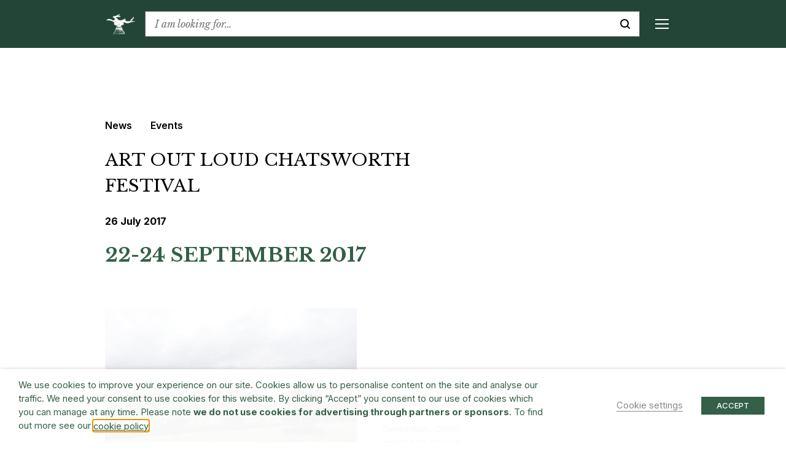

--- FILE ---
content_type: text/html; charset=UTF-8
request_url: https://www.barryflanagan.com/art-out-loud-chatsworth-festival/
body_size: 24468
content:
<!DOCTYPE html>
<html class="no-js" lang="en-GB">

<head>
    <meta charset="UTF-8">
    <meta name="viewport" content="width=device-width, initial-scale=1.0">
    <link rel="profile" href="https://gmpg.org/xfn/11">

    <meta name='robots' content='index, follow, max-image-preview:large, max-snippet:-1, max-video-preview:-1' />

	<!-- This site is optimized with the Yoast SEO plugin v26.6 - https://yoast.com/wordpress/plugins/seo/ -->
	<title>ART OUT LOUD CHATSWORTH FESTIVAL 26 July 2017 | Barry Flanagan</title>
	<meta name="description" content="Read the article &quot;ART OUT LOUD CHATSWORTH FESTIVAL&quot; dated 26 July 2017together with many more interesting stories from The Barry Flanagan Estate" />
	<link rel="canonical" href="https://www.barryflanagan.com/art-out-loud-chatsworth-festival/" />
	<meta property="og:locale" content="en_GB" />
	<meta property="og:type" content="article" />
	<meta property="og:title" content="ART OUT LOUD CHATSWORTH FESTIVAL 26 July 2017 | Barry Flanagan" />
	<meta property="og:description" content="Read the article &quot;ART OUT LOUD CHATSWORTH FESTIVAL&quot; dated 26 July 2017together with many more interesting stories from The Barry Flanagan Estate" />
	<meta property="og:url" content="https://www.barryflanagan.com/art-out-loud-chatsworth-festival/" />
	<meta property="og:site_name" content="Barry Flanagan" />
	<meta property="article:published_time" content="2017-07-26T09:01:07+00:00" />
	<meta property="article:modified_time" content="2021-05-17T14:21:28+00:00" />
	<meta property="og:image" content="https://www.barryflanagan.com/app/uploads/2021/04/Chatsworth-composition.jpeg" />
	<meta property="og:image:width" content="1000" />
	<meta property="og:image:height" content="664" />
	<meta property="og:image:type" content="image/jpeg" />
	<meta name="author" content="Alfred" />
	<meta name="twitter:card" content="summary_large_image" />
	<meta name="twitter:label1" content="Written by" />
	<meta name="twitter:data1" content="Alfred" />
	<meta name="twitter:label2" content="Estimated reading time" />
	<meta name="twitter:data2" content="1 minute" />
	<script type="application/ld+json" class="yoast-schema-graph">{"@context":"https://schema.org","@graph":[{"@type":"Article","@id":"https://www.barryflanagan.com/art-out-loud-chatsworth-festival/#article","isPartOf":{"@id":"https://www.barryflanagan.com/art-out-loud-chatsworth-festival/"},"author":{"name":"Alfred","@id":"https://www.barryflanagan.com/#/schema/person/d354e4448755a548fb78e99d1c6e5f5c"},"headline":"ART OUT LOUD CHATSWORTH FESTIVAL","datePublished":"2017-07-26T09:01:07+00:00","dateModified":"2021-05-17T14:21:28+00:00","mainEntityOfPage":{"@id":"https://www.barryflanagan.com/art-out-loud-chatsworth-festival/"},"wordCount":7,"commentCount":0,"publisher":{"@id":"https://www.barryflanagan.com/#organization"},"image":{"@id":"https://www.barryflanagan.com/art-out-loud-chatsworth-festival/#primaryimage"},"thumbnailUrl":"https://www.barryflanagan.com/app/uploads/2021/04/Chatsworth-composition.jpeg","articleSection":["Events"],"inLanguage":"en-GB","potentialAction":[{"@type":"CommentAction","name":"Comment","target":["https://www.barryflanagan.com/art-out-loud-chatsworth-festival/#respond"]}]},{"@type":"WebPage","@id":"https://www.barryflanagan.com/art-out-loud-chatsworth-festival/","url":"https://www.barryflanagan.com/art-out-loud-chatsworth-festival/","name":"ART OUT LOUD CHATSWORTH FESTIVAL 26 July 2017 | Barry Flanagan","isPartOf":{"@id":"https://www.barryflanagan.com/#website"},"primaryImageOfPage":{"@id":"https://www.barryflanagan.com/art-out-loud-chatsworth-festival/#primaryimage"},"image":{"@id":"https://www.barryflanagan.com/art-out-loud-chatsworth-festival/#primaryimage"},"thumbnailUrl":"https://www.barryflanagan.com/app/uploads/2021/04/Chatsworth-composition.jpeg","datePublished":"2017-07-26T09:01:07+00:00","dateModified":"2021-05-17T14:21:28+00:00","description":"Read the article \"ART OUT LOUD CHATSWORTH FESTIVAL\" dated 26 July 2017together with many more interesting stories from The Barry Flanagan Estate","breadcrumb":{"@id":"https://www.barryflanagan.com/art-out-loud-chatsworth-festival/#breadcrumb"},"inLanguage":"en-GB","potentialAction":[{"@type":"ReadAction","target":["https://www.barryflanagan.com/art-out-loud-chatsworth-festival/"]}]},{"@type":"ImageObject","inLanguage":"en-GB","@id":"https://www.barryflanagan.com/art-out-loud-chatsworth-festival/#primaryimage","url":"https://www.barryflanagan.com/app/uploads/2021/04/Chatsworth-composition.jpeg","contentUrl":"https://www.barryflanagan.com/app/uploads/2021/04/Chatsworth-composition.jpeg","width":1000,"height":664},{"@type":"BreadcrumbList","@id":"https://www.barryflanagan.com/art-out-loud-chatsworth-festival/#breadcrumb","itemListElement":[{"@type":"ListItem","position":1,"name":"News","item":"https://www.barryflanagan.com/news/"},{"@type":"ListItem","position":2,"name":"ART OUT LOUD CHATSWORTH FESTIVAL"}]},{"@type":"WebSite","@id":"https://www.barryflanagan.com/#website","url":"https://www.barryflanagan.com/","name":"Barry Flanagan","description":"The Estate Of Barry Flanagan","publisher":{"@id":"https://www.barryflanagan.com/#organization"},"potentialAction":[{"@type":"SearchAction","target":{"@type":"EntryPoint","urlTemplate":"https://www.barryflanagan.com/?s={search_term_string}"},"query-input":{"@type":"PropertyValueSpecification","valueRequired":true,"valueName":"search_term_string"}}],"inLanguage":"en-GB"},{"@type":"Organization","@id":"https://www.barryflanagan.com/#organization","name":"Barry Flanagan","url":"https://www.barryflanagan.com/","logo":{"@type":"ImageObject","inLanguage":"en-GB","@id":"https://www.barryflanagan.com/#/schema/logo/image/","url":"https://www.barryflanagan.com/app/uploads/2021/03/whitelogo2.png","contentUrl":"https://www.barryflanagan.com/app/uploads/2021/03/whitelogo2.png","width":274,"height":232,"caption":"Barry Flanagan"},"image":{"@id":"https://www.barryflanagan.com/#/schema/logo/image/"}},{"@type":"Person","@id":"https://www.barryflanagan.com/#/schema/person/d354e4448755a548fb78e99d1c6e5f5c","name":"Alfred","image":{"@type":"ImageObject","inLanguage":"en-GB","@id":"https://www.barryflanagan.com/#/schema/person/image/","url":"https://secure.gravatar.com/avatar/9b85eb0fcb3dc81d7831242e4ffe3630f85ee803061b5f4342c024dcc85dc6b0?s=96&d=mm&r=g","contentUrl":"https://secure.gravatar.com/avatar/9b85eb0fcb3dc81d7831242e4ffe3630f85ee803061b5f4342c024dcc85dc6b0?s=96&d=mm&r=g","caption":"Alfred"},"url":"https://www.barryflanagan.com/author/alfred/"}]}</script>
	<!-- / Yoast SEO plugin. -->


<link rel='dns-prefetch' href='//fonts.googleapis.com' />
<link rel="alternate" type="application/rss+xml" title="Barry Flanagan &raquo; ART OUT LOUD CHATSWORTH FESTIVAL Comments Feed" href="https://www.barryflanagan.com/art-out-loud-chatsworth-festival/feed/" />
<link rel="alternate" title="oEmbed (JSON)" type="application/json+oembed" href="https://www.barryflanagan.com/wp-json/oembed/1.0/embed?url=https%3A%2F%2Fwww.barryflanagan.com%2Fart-out-loud-chatsworth-festival%2F" />
<link rel="alternate" title="oEmbed (XML)" type="text/xml+oembed" href="https://www.barryflanagan.com/wp-json/oembed/1.0/embed?url=https%3A%2F%2Fwww.barryflanagan.com%2Fart-out-loud-chatsworth-festival%2F&#038;format=xml" />
<style id='wp-img-auto-sizes-contain-inline-css' type='text/css'>
img:is([sizes=auto i],[sizes^="auto," i]){contain-intrinsic-size:3000px 1500px}
/*# sourceURL=wp-img-auto-sizes-contain-inline-css */
</style>
<style id='wp-emoji-styles-inline-css' type='text/css'>

	img.wp-smiley, img.emoji {
		display: inline !important;
		border: none !important;
		box-shadow: none !important;
		height: 1em !important;
		width: 1em !important;
		margin: 0 0.07em !important;
		vertical-align: -0.1em !important;
		background: none !important;
		padding: 0 !important;
	}
/*# sourceURL=wp-emoji-styles-inline-css */
</style>
<style id='wp-block-library-inline-css' type='text/css'>
:root{--wp-block-synced-color:#7a00df;--wp-block-synced-color--rgb:122,0,223;--wp-bound-block-color:var(--wp-block-synced-color);--wp-editor-canvas-background:#ddd;--wp-admin-theme-color:#007cba;--wp-admin-theme-color--rgb:0,124,186;--wp-admin-theme-color-darker-10:#006ba1;--wp-admin-theme-color-darker-10--rgb:0,107,160.5;--wp-admin-theme-color-darker-20:#005a87;--wp-admin-theme-color-darker-20--rgb:0,90,135;--wp-admin-border-width-focus:2px}@media (min-resolution:192dpi){:root{--wp-admin-border-width-focus:1.5px}}.wp-element-button{cursor:pointer}:root .has-very-light-gray-background-color{background-color:#eee}:root .has-very-dark-gray-background-color{background-color:#313131}:root .has-very-light-gray-color{color:#eee}:root .has-very-dark-gray-color{color:#313131}:root .has-vivid-green-cyan-to-vivid-cyan-blue-gradient-background{background:linear-gradient(135deg,#00d084,#0693e3)}:root .has-purple-crush-gradient-background{background:linear-gradient(135deg,#34e2e4,#4721fb 50%,#ab1dfe)}:root .has-hazy-dawn-gradient-background{background:linear-gradient(135deg,#faaca8,#dad0ec)}:root .has-subdued-olive-gradient-background{background:linear-gradient(135deg,#fafae1,#67a671)}:root .has-atomic-cream-gradient-background{background:linear-gradient(135deg,#fdd79a,#004a59)}:root .has-nightshade-gradient-background{background:linear-gradient(135deg,#330968,#31cdcf)}:root .has-midnight-gradient-background{background:linear-gradient(135deg,#020381,#2874fc)}:root{--wp--preset--font-size--normal:16px;--wp--preset--font-size--huge:42px}.has-regular-font-size{font-size:1em}.has-larger-font-size{font-size:2.625em}.has-normal-font-size{font-size:var(--wp--preset--font-size--normal)}.has-huge-font-size{font-size:var(--wp--preset--font-size--huge)}.has-text-align-center{text-align:center}.has-text-align-left{text-align:left}.has-text-align-right{text-align:right}.has-fit-text{white-space:nowrap!important}#end-resizable-editor-section{display:none}.aligncenter{clear:both}.items-justified-left{justify-content:flex-start}.items-justified-center{justify-content:center}.items-justified-right{justify-content:flex-end}.items-justified-space-between{justify-content:space-between}.screen-reader-text{border:0;clip-path:inset(50%);height:1px;margin:-1px;overflow:hidden;padding:0;position:absolute;width:1px;word-wrap:normal!important}.screen-reader-text:focus{background-color:#ddd;clip-path:none;color:#444;display:block;font-size:1em;height:auto;left:5px;line-height:normal;padding:15px 23px 14px;text-decoration:none;top:5px;width:auto;z-index:100000}html :where(.has-border-color){border-style:solid}html :where([style*=border-top-color]){border-top-style:solid}html :where([style*=border-right-color]){border-right-style:solid}html :where([style*=border-bottom-color]){border-bottom-style:solid}html :where([style*=border-left-color]){border-left-style:solid}html :where([style*=border-width]){border-style:solid}html :where([style*=border-top-width]){border-top-style:solid}html :where([style*=border-right-width]){border-right-style:solid}html :where([style*=border-bottom-width]){border-bottom-style:solid}html :where([style*=border-left-width]){border-left-style:solid}html :where(img[class*=wp-image-]){height:auto;max-width:100%}:where(figure){margin:0 0 1em}html :where(.is-position-sticky){--wp-admin--admin-bar--position-offset:var(--wp-admin--admin-bar--height,0px)}@media screen and (max-width:600px){html :where(.is-position-sticky){--wp-admin--admin-bar--position-offset:0px}}

/*# sourceURL=wp-block-library-inline-css */
</style><style id='global-styles-inline-css' type='text/css'>
:root{--wp--preset--aspect-ratio--square: 1;--wp--preset--aspect-ratio--4-3: 4/3;--wp--preset--aspect-ratio--3-4: 3/4;--wp--preset--aspect-ratio--3-2: 3/2;--wp--preset--aspect-ratio--2-3: 2/3;--wp--preset--aspect-ratio--16-9: 16/9;--wp--preset--aspect-ratio--9-16: 9/16;--wp--preset--color--black: #000000;--wp--preset--color--cyan-bluish-gray: #abb8c3;--wp--preset--color--white: #ffffff;--wp--preset--color--pale-pink: #f78da7;--wp--preset--color--vivid-red: #cf2e2e;--wp--preset--color--luminous-vivid-orange: #ff6900;--wp--preset--color--luminous-vivid-amber: #fcb900;--wp--preset--color--light-green-cyan: #7bdcb5;--wp--preset--color--vivid-green-cyan: #00d084;--wp--preset--color--pale-cyan-blue: #8ed1fc;--wp--preset--color--vivid-cyan-blue: #0693e3;--wp--preset--color--vivid-purple: #9b51e0;--wp--preset--gradient--vivid-cyan-blue-to-vivid-purple: linear-gradient(135deg,rgb(6,147,227) 0%,rgb(155,81,224) 100%);--wp--preset--gradient--light-green-cyan-to-vivid-green-cyan: linear-gradient(135deg,rgb(122,220,180) 0%,rgb(0,208,130) 100%);--wp--preset--gradient--luminous-vivid-amber-to-luminous-vivid-orange: linear-gradient(135deg,rgb(252,185,0) 0%,rgb(255,105,0) 100%);--wp--preset--gradient--luminous-vivid-orange-to-vivid-red: linear-gradient(135deg,rgb(255,105,0) 0%,rgb(207,46,46) 100%);--wp--preset--gradient--very-light-gray-to-cyan-bluish-gray: linear-gradient(135deg,rgb(238,238,238) 0%,rgb(169,184,195) 100%);--wp--preset--gradient--cool-to-warm-spectrum: linear-gradient(135deg,rgb(74,234,220) 0%,rgb(151,120,209) 20%,rgb(207,42,186) 40%,rgb(238,44,130) 60%,rgb(251,105,98) 80%,rgb(254,248,76) 100%);--wp--preset--gradient--blush-light-purple: linear-gradient(135deg,rgb(255,206,236) 0%,rgb(152,150,240) 100%);--wp--preset--gradient--blush-bordeaux: linear-gradient(135deg,rgb(254,205,165) 0%,rgb(254,45,45) 50%,rgb(107,0,62) 100%);--wp--preset--gradient--luminous-dusk: linear-gradient(135deg,rgb(255,203,112) 0%,rgb(199,81,192) 50%,rgb(65,88,208) 100%);--wp--preset--gradient--pale-ocean: linear-gradient(135deg,rgb(255,245,203) 0%,rgb(182,227,212) 50%,rgb(51,167,181) 100%);--wp--preset--gradient--electric-grass: linear-gradient(135deg,rgb(202,248,128) 0%,rgb(113,206,126) 100%);--wp--preset--gradient--midnight: linear-gradient(135deg,rgb(2,3,129) 0%,rgb(40,116,252) 100%);--wp--preset--font-size--small: 13px;--wp--preset--font-size--medium: 20px;--wp--preset--font-size--large: 36px;--wp--preset--font-size--x-large: 42px;--wp--preset--spacing--20: 0.44rem;--wp--preset--spacing--30: 0.67rem;--wp--preset--spacing--40: 1rem;--wp--preset--spacing--50: 1.5rem;--wp--preset--spacing--60: 2.25rem;--wp--preset--spacing--70: 3.38rem;--wp--preset--spacing--80: 5.06rem;--wp--preset--shadow--natural: 6px 6px 9px rgba(0, 0, 0, 0.2);--wp--preset--shadow--deep: 12px 12px 50px rgba(0, 0, 0, 0.4);--wp--preset--shadow--sharp: 6px 6px 0px rgba(0, 0, 0, 0.2);--wp--preset--shadow--outlined: 6px 6px 0px -3px rgb(255, 255, 255), 6px 6px rgb(0, 0, 0);--wp--preset--shadow--crisp: 6px 6px 0px rgb(0, 0, 0);}:where(.is-layout-flex){gap: 0.5em;}:where(.is-layout-grid){gap: 0.5em;}body .is-layout-flex{display: flex;}.is-layout-flex{flex-wrap: wrap;align-items: center;}.is-layout-flex > :is(*, div){margin: 0;}body .is-layout-grid{display: grid;}.is-layout-grid > :is(*, div){margin: 0;}:where(.wp-block-columns.is-layout-flex){gap: 2em;}:where(.wp-block-columns.is-layout-grid){gap: 2em;}:where(.wp-block-post-template.is-layout-flex){gap: 1.25em;}:where(.wp-block-post-template.is-layout-grid){gap: 1.25em;}.has-black-color{color: var(--wp--preset--color--black) !important;}.has-cyan-bluish-gray-color{color: var(--wp--preset--color--cyan-bluish-gray) !important;}.has-white-color{color: var(--wp--preset--color--white) !important;}.has-pale-pink-color{color: var(--wp--preset--color--pale-pink) !important;}.has-vivid-red-color{color: var(--wp--preset--color--vivid-red) !important;}.has-luminous-vivid-orange-color{color: var(--wp--preset--color--luminous-vivid-orange) !important;}.has-luminous-vivid-amber-color{color: var(--wp--preset--color--luminous-vivid-amber) !important;}.has-light-green-cyan-color{color: var(--wp--preset--color--light-green-cyan) !important;}.has-vivid-green-cyan-color{color: var(--wp--preset--color--vivid-green-cyan) !important;}.has-pale-cyan-blue-color{color: var(--wp--preset--color--pale-cyan-blue) !important;}.has-vivid-cyan-blue-color{color: var(--wp--preset--color--vivid-cyan-blue) !important;}.has-vivid-purple-color{color: var(--wp--preset--color--vivid-purple) !important;}.has-black-background-color{background-color: var(--wp--preset--color--black) !important;}.has-cyan-bluish-gray-background-color{background-color: var(--wp--preset--color--cyan-bluish-gray) !important;}.has-white-background-color{background-color: var(--wp--preset--color--white) !important;}.has-pale-pink-background-color{background-color: var(--wp--preset--color--pale-pink) !important;}.has-vivid-red-background-color{background-color: var(--wp--preset--color--vivid-red) !important;}.has-luminous-vivid-orange-background-color{background-color: var(--wp--preset--color--luminous-vivid-orange) !important;}.has-luminous-vivid-amber-background-color{background-color: var(--wp--preset--color--luminous-vivid-amber) !important;}.has-light-green-cyan-background-color{background-color: var(--wp--preset--color--light-green-cyan) !important;}.has-vivid-green-cyan-background-color{background-color: var(--wp--preset--color--vivid-green-cyan) !important;}.has-pale-cyan-blue-background-color{background-color: var(--wp--preset--color--pale-cyan-blue) !important;}.has-vivid-cyan-blue-background-color{background-color: var(--wp--preset--color--vivid-cyan-blue) !important;}.has-vivid-purple-background-color{background-color: var(--wp--preset--color--vivid-purple) !important;}.has-black-border-color{border-color: var(--wp--preset--color--black) !important;}.has-cyan-bluish-gray-border-color{border-color: var(--wp--preset--color--cyan-bluish-gray) !important;}.has-white-border-color{border-color: var(--wp--preset--color--white) !important;}.has-pale-pink-border-color{border-color: var(--wp--preset--color--pale-pink) !important;}.has-vivid-red-border-color{border-color: var(--wp--preset--color--vivid-red) !important;}.has-luminous-vivid-orange-border-color{border-color: var(--wp--preset--color--luminous-vivid-orange) !important;}.has-luminous-vivid-amber-border-color{border-color: var(--wp--preset--color--luminous-vivid-amber) !important;}.has-light-green-cyan-border-color{border-color: var(--wp--preset--color--light-green-cyan) !important;}.has-vivid-green-cyan-border-color{border-color: var(--wp--preset--color--vivid-green-cyan) !important;}.has-pale-cyan-blue-border-color{border-color: var(--wp--preset--color--pale-cyan-blue) !important;}.has-vivid-cyan-blue-border-color{border-color: var(--wp--preset--color--vivid-cyan-blue) !important;}.has-vivid-purple-border-color{border-color: var(--wp--preset--color--vivid-purple) !important;}.has-vivid-cyan-blue-to-vivid-purple-gradient-background{background: var(--wp--preset--gradient--vivid-cyan-blue-to-vivid-purple) !important;}.has-light-green-cyan-to-vivid-green-cyan-gradient-background{background: var(--wp--preset--gradient--light-green-cyan-to-vivid-green-cyan) !important;}.has-luminous-vivid-amber-to-luminous-vivid-orange-gradient-background{background: var(--wp--preset--gradient--luminous-vivid-amber-to-luminous-vivid-orange) !important;}.has-luminous-vivid-orange-to-vivid-red-gradient-background{background: var(--wp--preset--gradient--luminous-vivid-orange-to-vivid-red) !important;}.has-very-light-gray-to-cyan-bluish-gray-gradient-background{background: var(--wp--preset--gradient--very-light-gray-to-cyan-bluish-gray) !important;}.has-cool-to-warm-spectrum-gradient-background{background: var(--wp--preset--gradient--cool-to-warm-spectrum) !important;}.has-blush-light-purple-gradient-background{background: var(--wp--preset--gradient--blush-light-purple) !important;}.has-blush-bordeaux-gradient-background{background: var(--wp--preset--gradient--blush-bordeaux) !important;}.has-luminous-dusk-gradient-background{background: var(--wp--preset--gradient--luminous-dusk) !important;}.has-pale-ocean-gradient-background{background: var(--wp--preset--gradient--pale-ocean) !important;}.has-electric-grass-gradient-background{background: var(--wp--preset--gradient--electric-grass) !important;}.has-midnight-gradient-background{background: var(--wp--preset--gradient--midnight) !important;}.has-small-font-size{font-size: var(--wp--preset--font-size--small) !important;}.has-medium-font-size{font-size: var(--wp--preset--font-size--medium) !important;}.has-large-font-size{font-size: var(--wp--preset--font-size--large) !important;}.has-x-large-font-size{font-size: var(--wp--preset--font-size--x-large) !important;}
/*# sourceURL=global-styles-inline-css */
</style>

<style id='classic-theme-styles-inline-css' type='text/css'>
/*! This file is auto-generated */
.wp-block-button__link{color:#fff;background-color:#32373c;border-radius:9999px;box-shadow:none;text-decoration:none;padding:calc(.667em + 2px) calc(1.333em + 2px);font-size:1.125em}.wp-block-file__button{background:#32373c;color:#fff;text-decoration:none}
/*# sourceURL=/wp-includes/css/classic-themes.min.css */
</style>
<link rel='stylesheet' id='cookie-law-info-css' href='https://www.barryflanagan.com/app/plugins/webtoffee-gdpr-cookie-consent/public/css/cookie-law-info-public.css?ver=2.3.8' type='text/css' media='all' />
<link rel='stylesheet' id='cookie-law-info-gdpr-css' href='https://www.barryflanagan.com/app/plugins/webtoffee-gdpr-cookie-consent/public/css/cookie-law-info-gdpr.css?ver=2.3.8' type='text/css' media='all' />
<style id='cookie-law-info-gdpr-inline-css' type='text/css'>
.cli-modal-content, .cli-tab-content { background-color: #ffffff; }.cli-privacy-content-text, .cli-modal .cli-modal-dialog, .cli-tab-container p, a.cli-privacy-readmore { color: #000000; }.cli-tab-header { background-color: #f2f2f2; }.cli-tab-header, .cli-tab-header a.cli-nav-link,span.cli-necessary-caption,.cli-switch .cli-slider:after { color: #000000; }.cli-switch .cli-slider:before { background-color: #ffffff; }.cli-switch input:checked + .cli-slider:before { background-color: #ffffff; }.cli-switch .cli-slider { background-color: #e3e1e8; }.cli-switch input:checked + .cli-slider { background-color: #28a745; }.cli-modal-close svg { fill: #000000; }.cli-tab-footer .wt-cli-privacy-accept-all-btn { background-color: #00acad; color: #ffffff}.cli-tab-footer .wt-cli-privacy-accept-btn { background-color: #00acad; color: #ffffff}.cli-tab-header a:before{ border-right: 1px solid #000000; border-bottom: 1px solid #000000; }
/*# sourceURL=cookie-law-info-gdpr-inline-css */
</style>
<link rel='stylesheet' id='site.styles-css' href='https://www.barryflanagan.com/app/themes/barry-flanagan/public/build/css/styles.css?id=1413ad8e749b1698b2fd&#038;ver=6.9' type='text/css' media='all' />
<link rel='stylesheet' id='fonts.google-css' href='https://fonts.googleapis.com/css2?family=Inter:wght@100..900&#038;family=Libre+Baskerville:ital,wght@0,400;0,700;1,400&#038;display=swap' type='text/css' media='all' />
<link rel='stylesheet' id='algolia-autocomplete-css' href='https://www.barryflanagan.com/app/plugins/wp-search-with-algolia/css/algolia-autocomplete.css?ver=2.11.1' type='text/css' media='all' />
<script type="text/javascript" src="https://www.barryflanagan.com/wp/wp-includes/js/jquery/jquery.min.js?ver=3.7.1" id="jquery-core-js"></script>
<script type="text/javascript" src="https://www.barryflanagan.com/wp/wp-includes/js/jquery/jquery-migrate.min.js?ver=3.4.1" id="jquery-migrate-js"></script>
<script type="text/javascript" id="cookie-law-info-js-extra">
/* <![CDATA[ */
var Cli_Data = {"nn_cookie_ids":["_hjAbsoluteSessionInProgress","_hjTLDTest","CONSENT","__cf_bm","NEBfpbUPKdj","kiUrbnlHN","_hjSessionUser_1931020","_hjSession_1931020","CookieLawInfoConsent","JSESSIONID","YSC","VISITOR_INFO1_LIVE","yt-remote-device-id","yt-remote-connected-devices","_ga","_gid","_gat_UA-3551208-14","_hjFirstSeen","_hjIncludedInSessionSample","_hjIncludedInPageviewSample"],"non_necessary_cookies":{"necessary":["CookieLawInfoConsent","cookielawinfo-checkbox-advertisement","JSESSIONID"],"functional":["__cf_bm"],"analytics":["_hjAbsoluteSessionInProgress","_hjTLDTest","CONSENT","_ga","_gid","_gat_UA-3551208-14","_hjFirstSeen","_hjIncludedInSessionSample","_hjIncludedInPageviewSample"],"advertisement":["YSC","VISITOR_INFO1_LIVE","yt-remote-device-id","yt-remote-connected-devices"],"others":["NEBfpbUPKdj","kiUrbnlHN","_hjSessionUser_1931020","_hjSession_1931020"]},"cookielist":{"necessary":{"id":466,"status":true,"priority":0,"title":"Necessary","strict":true,"default_state":false,"ccpa_optout":false,"loadonstart":false},"functional":{"id":467,"status":true,"priority":5,"title":"Functional","strict":false,"default_state":false,"ccpa_optout":false,"loadonstart":false},"performance":{"id":468,"status":true,"priority":4,"title":"Performance","strict":false,"default_state":false,"ccpa_optout":false,"loadonstart":false},"analytics":{"id":469,"status":true,"priority":3,"title":"Analytics","strict":false,"default_state":false,"ccpa_optout":false,"loadonstart":false},"advertisement":{"id":470,"status":true,"priority":2,"title":"Advertisement","strict":false,"default_state":false,"ccpa_optout":false,"loadonstart":false},"others":{"id":471,"status":true,"priority":1,"title":"Others","strict":false,"default_state":false,"ccpa_optout":false,"loadonstart":false}},"ajax_url":"https://www.barryflanagan.com/wp/wp-admin/admin-ajax.php","current_lang":"en","security":"ea6e15549c","eu_countries":["GB"],"geoIP":"disabled","use_custom_geolocation_api":"","custom_geolocation_api":"https://geoip.cookieyes.com/geoip/checker/result.php","consentVersion":"1","strictlyEnabled":["necessary","obligatoire"],"cookieDomain":"","privacy_length":"250","ccpaEnabled":"","ccpaRegionBased":"","ccpaBarEnabled":"","ccpaType":"gdpr","triggerDomRefresh":"","secure_cookies":""};
var log_object = {"ajax_url":"https://www.barryflanagan.com/wp/wp-admin/admin-ajax.php"};
//# sourceURL=cookie-law-info-js-extra
/* ]]> */
</script>
<script type="text/javascript" src="https://www.barryflanagan.com/app/plugins/webtoffee-gdpr-cookie-consent/public/js/cookie-law-info-public.js?ver=2.3.8" id="cookie-law-info-js"></script>
<link rel="https://api.w.org/" href="https://www.barryflanagan.com/wp-json/" /><link rel="alternate" title="JSON" type="application/json" href="https://www.barryflanagan.com/wp-json/wp/v2/posts/22091" /><meta name="generator" content="WordPress 6.9" />
<link rel='shortlink' href='https://www.barryflanagan.com/?p=22091' />
<script>document.documentElement.className += " js";</script>
		<style>
			.algolia-search-highlight {
				background-color: #fffbcc;
				border-radius: 2px;
				font-style: normal;
			}
		</style>
		<link rel="icon" href="https://www.barryflanagan.com/app/uploads/2021/03/cropped-favicon-32x32.png" sizes="32x32" />
<link rel="icon" href="https://www.barryflanagan.com/app/uploads/2021/03/cropped-favicon-192x192.png" sizes="192x192" />
<link rel="apple-touch-icon" href="https://www.barryflanagan.com/app/uploads/2021/03/cropped-favicon-180x180.png" />
<meta name="msapplication-TileImage" content="https://www.barryflanagan.com/app/uploads/2021/03/cropped-favicon-270x270.png" />
    <!-- Google Tag Manager -->
    <script type="text/plain" data-cli-class="cli-blocker-script" data-cli-label="Google Tag Manager"  data-cli-script-type="analytics" data-cli-block="true" data-cli-block-if-ccpa-optout="false" data-cli-element-position="head">
        (function(w, d, s, l, i) {
            w[l] = w[l] || [];
            w[l].push({
                'gtm.start': new Date().getTime(),
                event: 'gtm.js'
            });
            var f = d.getElementsByTagName(s)[0],
                j = d.createElement(s),
                dl = l != 'dataLayer' ? '&l=' + l : '';
            j.async = true;
            j.src =
                'https://www.googletagmanager.com/gtm.js?id=' + i + dl;
            f.parentNode.insertBefore(j, f);
        })(window, document, 'script', 'dataLayer', 'GTM-WCL37RR');
    </script>
    <!-- End Google Tag Manager -->
<link rel='stylesheet' id='cookie-law-info-table-css' href='https://www.barryflanagan.com/app/plugins/webtoffee-gdpr-cookie-consent/public/css/cookie-law-info-table.css?ver=2.3.8' type='text/css' media='all' />
</head>

<body class="wp-singular post-template-default single single-post postid-22091 single-format-standard wp-custom-logo wp-theme-barry-flanagan js-no-banner ">
    <!-- Google Tag Manager (noscript) -->
    <noscript><iframe data-cli-class="cli-blocker-script" data-cli-label="Google Tag Manager"  data-cli-script-type="analytics" data-cli-block="true" data-cli-block-if-ccpa-optout="false" data-cli-element-position="body" data-cli-placeholder="Accept <a class='cli_manage_current_consent'>Analytics</a> cookies to view the content." data-cli-src="https://www.googletagmanager.com/ns.html?id=GTM-WCL37RR" height="0" width="0" style="display:none;visibility:hidden"></iframe></noscript>
    <!-- End Google Tag Manager (noscript) -->
        <header>
        <div class="top-bar js-top-bar">
            <div class="container">
                <div class="d-flex align-items-center">
                                                                <a href="https://www.barryflanagan.com/" class="custom-logo-link" rel="home" title="The Estate Of Barry Flanagan"><img width="274" height="232" src="https://www.barryflanagan.com/app/uploads/2021/03/whitelogo2.png" class="custom-logo" alt="Barry Flanagan" decoding="async" fetchpriority="high" / title="Barry Flanagan"></a>                                        <div class="text-serif flex-shrink-0 mr-20px mr-xxl-25px ml-auto ml-xl-0 order-2 order-xl-1">
                        <a href="#" class="d-flex d-xl-none align-items-center js-toggle-mobile-menu text-decoration-none" title="Menu">
                            <div class="mobile-menu-burger d-flex d-xl-none">
                                <span class="line top"></span>
                                <span class="line middle middle-top"></span>
                                <span class="line middle middle-bottom"></span>
                                <span class="line bottom"></span>
                            </div>
                        </a>
                        <div class="mobile-menu js-sticky-top js-mobile-menu d-flex flex-column flex-xl-row" data-top-padding="0">
                            <div class="menu-header-container"><ul id="menu-header" class="menu"><li id="menu-item-262" class="menu-item menu-item-type-post_type menu-item-object-page menu-item-has-children menu-item-262"><a href="https://www.barryflanagan.com/artworks-landing/">Artworks</a>
<div class='sub-menu-wrap js-sub-menu js-sticky-top' data-top-padding='0'><ul class='sub-menu'>
	<li id="menu-item-27122" class="menu-item menu-item-type-post_type_archive menu-item-object-artworks menu-item-27122"><a href="https://www.barryflanagan.com/artworks/">Artworks</a></li>
	<li id="menu-item-34876" class="menu-item menu-item-type-post_type_archive menu-item-object-collections menu-item-34876"><a href="https://www.barryflanagan.com/public-collections/">Collections</a></li>
</ul></div>
</li>
<li id="menu-item-22694" class="menu-item menu-item-type-post_type menu-item-object-page menu-item-has-children menu-item-22694"><a href="https://www.barryflanagan.com/biography/">Biography</a>
<div class='sub-menu-wrap js-sub-menu js-sticky-top' data-top-padding='0'><ul class='sub-menu'>
	<li id="menu-item-22697" class="menu-item menu-item-type-custom menu-item-object-custom menu-item-22697"><a href="https://www.barryflanagan.com/biographies/profile/">Profile</a></li>
	<li id="menu-item-22695" class="menu-item menu-item-type-post_type menu-item-object-page menu-item-22695"><a href="https://www.barryflanagan.com/chronology/">Chronology</a></li>
	<li id="menu-item-22825" class="menu-item menu-item-type-post_type menu-item-object-page menu-item-22825"><a href="https://www.barryflanagan.com/photo-diary/">Photo Diary</a></li>
</ul></div>
</li>
<li id="menu-item-953" class="menu-item menu-item-type-post_type_archive menu-item-object-exhibitions menu-item-has-children menu-item-953"><a href="https://www.barryflanagan.com/exhibitions/">Exhibitions &#038; Events</a>
<div class='sub-menu-wrap js-sub-menu js-sticky-top' data-top-padding='0'><ul class='sub-menu'>
	<li id="menu-item-954" class="menu-item menu-item-type-post_type_archive menu-item-object-exhibitions menu-item-954"><a href="https://www.barryflanagan.com/exhibitions/">Exhibitions</a></li>
	<li id="menu-item-25256" class="menu-item menu-item-type-post_type_archive menu-item-object-events menu-item-25256"><a href="https://www.barryflanagan.com/events/">Events</a></li>
</ul></div>
</li>
<li id="menu-item-1417" class="menu-item menu-item-type-post_type menu-item-object-page menu-item-has-children menu-item-1417"><a href="https://www.barryflanagan.com/publications-media/">Publications &#038; Media</a>
<div class='sub-menu-wrap js-sub-menu js-sticky-top' data-top-padding='0'><ul class='sub-menu'>
	<li id="menu-item-1419" class="menu-item menu-item-type-post_type_archive menu-item-object-publications menu-item-1419"><a href="https://www.barryflanagan.com/publications/">Publications</a></li>
	<li id="menu-item-27124" class="menu-item menu-item-type-post_type_archive menu-item-object-media menu-item-27124"><a href="https://www.barryflanagan.com/media/">Media</a></li>
	<li id="menu-item-27125" class="menu-item menu-item-type-post_type_archive menu-item-object-press menu-item-27125"><a href="https://www.barryflanagan.com/press/">Press</a></li>
</ul></div>
</li>
<li id="menu-item-256" class="menu-item menu-item-type-post_type menu-item-object-page menu-item-has-children menu-item-256"><a href="https://www.barryflanagan.com/research/">Research</a>
<div class='sub-menu-wrap js-sub-menu js-sticky-top' data-top-padding='0'><ul class='sub-menu'>
	<li id="menu-item-19349" class="menu-item menu-item-type-post_type menu-item-object-page menu-item-has-children menu-item-19349"><a href="https://www.barryflanagan.com/the-archive/">The Archive</a>
	<div class='sub-menu-wrap js-sub-menu js-sticky-top' data-top-padding='0'><ul class='sub-menu'>
		<li id="menu-item-39430" class="menu-item menu-item-type-post_type_archive menu-item-object-archive_files menu-item-39430"><a href="https://www.barryflanagan.com/the-archive/archive-index/">Archive File Archives</a></li>
		<li id="menu-item-39431" class="menu-item menu-item-type-post_type_archive menu-item-object-archive_levels menu-item-39431"><a href="https://www.barryflanagan.com/archive/hierarchy/">Archive Level Archives</a></li>
	</ul></div>
</li>
	<li id="menu-item-27123" class="menu-item menu-item-type-post_type_archive menu-item-object-libraries menu-item-27123"><a href="https://www.barryflanagan.com/the-archive/library/">Library</a></li>
	<li id="menu-item-22395" class="menu-item menu-item-type-post_type menu-item-object-page menu-item-22395"><a href="https://www.barryflanagan.com/note-to-researchers/">Note to Researchers</a></li>
	<li id="menu-item-22387" class="menu-item menu-item-type-post_type menu-item-object-page menu-item-22387"><a href="https://www.barryflanagan.com/the-archive/visit-the-archive-library/">Visit the Archive &#038; Library</a></li>
</ul></div>
</li>
<li id="menu-item-15475" class="menu-item menu-item-type-post_type menu-item-object-page menu-item-has-children menu-item-15475"><a href="https://www.barryflanagan.com/estate/">Estate</a>
<div class='sub-menu-wrap js-sub-menu js-sticky-top' data-top-padding='0'><ul class='sub-menu'>
	<li id="menu-item-22807" class="menu-item menu-item-type-post_type menu-item-object-page menu-item-22807"><a href="https://www.barryflanagan.com/estate/">About The Estate</a></li>
	<li id="menu-item-22884" class="menu-item menu-item-type-post_type_archive menu-item-object-bookshop menu-item-22884"><a href="https://www.barryflanagan.com/estate-landing/bookshop/">Bookshop</a></li>
	<li id="menu-item-25298" class="menu-item menu-item-type-post_type menu-item-object-page menu-item-25298"><a href="https://www.barryflanagan.com/note-to-collectors/">Note To Collectors</a></li>
</ul></div>
</li>
<li id="menu-item-21453" class="menu-item menu-item-type-post_type menu-item-object-page current_page_parent menu-item-21453"><a href="https://www.barryflanagan.com/news/">News</a></li>
<li id="menu-item-21454" class="menu-item menu-item-type-post_type menu-item-object-page menu-item-21454"><a href="https://www.barryflanagan.com/contact/">Contact</a></li>
</ul></div>                            <div class="d-none d-xl-block active-indicator position-absolute" data-active-indicator></div>
                            <div class="d-block d-xl-none px-20px py-30px p-md-40px mt-auto">
                                                                    <div class="font-size-14 text-primary d-flex align-items-center">
                                                                                                                                                                            <a href="https://www.facebook.com/barryflanaganestate" class="d-block social-link-facebook social-link mr-15px" title="Follow us on Facebook">
                                                <img src="https://www.barryflanagan.com/app/themes/barry-flanagan/public/images/social/facebook.svg" alt="Follow us on Facebook" class="svg svg:fill-quinary svg:hover:fill-octonary" />
                                            </a>
                                                                                                                                                                            <a href="https://twitter.com/jbfinfo" class="d-block social-link-twitter social-link mr-15px" title="Follow us on Twitter">
                                                <img src="https://www.barryflanagan.com/app/themes/barry-flanagan/public/images/social/twitter.svg" alt="Follow us on Twitter" class="svg svg:fill-quinary svg:hover:fill-octonary" />
                                            </a>
                                                                                                                                                                            <a href="https://www.instagram.com/barryflanaganestate/" class="d-block social-link-instagram social-link mr-15px" title="Follow us on Instagram">
                                                <img src="https://www.barryflanagan.com/app/themes/barry-flanagan/public/images/social/instagram.svg" alt="Follow us on Instagram" class="svg svg:fill-quinary svg:hover:fill-octonary" />
                                            </a>
                                                                            </div>
                                                                                                    <div class="mt-30px text-quinary inherit-link-styling">
                                        <p>Please check our <a title="FAQs" href="/faqs/">FAQs</a> section if you unsure how to use the website or looking for something specific</p>
                                    </div>
                                                            </div>
                        </div>
                    </div>
                    <div class="flex-grow-1 flex-xl-grow-0 flex-xl-grow-1 order-xl-2 mr-20px mr-md-25px mr-xl-0">
    <div class="searchform-container d-xl-block left-0 right-0 top-100">
        <form role="search"  method="get" class="search-form flex-grow-1" action="https://www.barryflanagan.com/">
            <div class="search-container bg-white d-flex align-items-center w-100 position-relative">
                <label for="search-form-3e51fb8e-b06d-4597-8d6f-216ac18885ae" class="flex-grow-1">
                    <input type="search" id="search-form-3e51fb8e-b06d-4597-8d6f-216ac18885ae" class="search-field text-serif font-size-16 font-weight-100 w-100" placeholder="I am looking for&hellip;" value="" name="s" />
                </label>
                <button type="submit" class="search-submit">
                    <img src="https://www.barryflanagan.com/app/themes/barry-flanagan/public/images/search.svg" alt="Search" title="Search" />
                </button>
            </div>
        </form>
    </div>
</div>
                </div>
            </div>
        </div>
        <div class="menu-header-container sub-menu-parent" data-sub-menu></div>
                </header>
        <div class="container mt-120px mb-250px">
        <div class="d-flex align-items-center">
            <a href="javascript:history.back()" class="ml-xxl-n90px ml-xl-n65px mr-35px text-decoration-none text-serif text-secondary font-size-14 line-height-12 d-none d-xl-flex align-items-center flex-shrink-0 position-absolute" title="Back">
    <img src="https://www.barryflanagan.com/app/themes/barry-flanagan/public/images/nav-prev.svg" class="mr-10px" height="12" width="12" alt="Back" title="Back" />
    <div>Back</div>
</a>
            <div class="font-weight-600 font-size-16 line-height-12 text-secondary d-flex align-items-center">
                <div class="mr-30px">News</div>
                                    <div class="mr-30px">Events</div>
                            </div>
        </div>
        <div class="row mt-30px mb-100px">
            <div class="col-12 col-lg-8">
                <h1 class="text-serif text-secondary font-size-24 font-size-md-28 font-size-xl-34 line-height-34 line-height-md-42 line-height-xl-50 mb-30px">ART OUT LOUD CHATSWORTH FESTIVAL</h1>
                <div class="text-sans-serif text-secondary font-size-16 font-size-xl-18 line-height-12 font-weight-bold mb-30px">26 July 2017</div>
                <div class="text-primary text-serif font-size-18 font-size-xl-21 line-height-31 line-height-xl-34 link-underline"><h2><strong>22-24 SEPTEMBER 2017</strong></h2></div>
            </div>

            <div class="block-content col-12" itemscope itemtype="http://schema.org/ImageGallery" data-lightbox-gallery>                            <div class="image-with-caption mt-30px mt-md-60px mt-xl-90px">
            <div class="row">
                <div class="col-12 col-lg-8">
                    <div class="row align-items-end flex-row no-gutters">
                        <div class="col-12 col-lg-8 order-1">
                            <figure class="m-0" itemprop="associatedMedia" itemscope itemtype="http://schema.org/ImageObject">
                                <a href="https://www.barryflanagan.com/app/uploads/2021/04/Chatsworth-composition.jpeg" itemprop="contentUrl" data-size="1000x664" data-title="" title="Chatsworth composition">
                                    <img width="1000" height="664" src="https://www.barryflanagan.com/app/uploads/2021/04/Chatsworth-composition.jpeg" class="w-100 h-auto" alt="Chatsworth composition" title="Chatsworth composition" decoding="async" srcset="https://www.barryflanagan.com/app/uploads/2021/04/Chatsworth-composition.jpeg 1000w, https://www.barryflanagan.com/app/uploads/2021/04/Chatsworth-composition-300x199.jpeg 300w, https://www.barryflanagan.com/app/uploads/2021/04/Chatsworth-composition-768x510.jpeg 768w" sizes="(max-width: 1000px) 100vw, 1000px" />                                </a>
                            </figure>
                        </div>
                                                    <div class="col-12 col-lg-4 order-2">
                                <figcaption class="pl-40px text-sans-serif text-secondary font-size-13 font-size-xl-14 line-height-22 line-height-xl-24 mt-20px">Composition, (2008) installed for ‘Beyond Limits: Chatsworth House’, 2012.</figcaption>
                            </div>
                                            </div>
                </div>
            </div>
        </div>
                        <div class="layout-text mt-30px mt-md-60px mt-xl-90px">
        <div class="row">
            <div class="col-12 col-lg-8">
                <div class="text-serif text-secondary font-size-14 font-size-xl-18 line-height-26 line-height-xl-31">
                    <p>Jo Melvin will be in conversation with Jedd Novatt at this year’s <a href="http://barryflanagan.us4.list-manage.com/track/click?u=df708efe8eae491e384335512&amp;id=f3a6b46bde&amp;e=aa15c39312" target="_blank" rel="noopener" data-saferedirecturl="https://www.google.com/url?hl=en-GB&amp;q=http://barryflanagan.us4.list-manage.com/track/click?u%3Ddf708efe8eae491e384335512%26id%3Df3a6b46bde%26e%3Daa15c39312&amp;source=gmail&amp;ust=1501154540245000&amp;usg=AFQjCNE_xoD2LCSggTV0Gdj6YfSiC08Jlw"><em>Art Out Loud festival</em> </a>at Chatsworth House. Their discussion ‘Must art give satisfaction? And for art to be good must it satisfy? will take place on Friday 22<sup>nd</sup>  from 10.00 – 11.00 am. Great events and speakers include those by Richard Long, Cornelia Parker, Yinka Shonibare and Phyllida Barlow. Flanagan’s work was included in numerous events at Chatsworth House over the years including <em><a href="http://barryflanagan.us4.list-manage.com/track/click?u=df708efe8eae491e384335512&amp;id=304423c3ea&amp;e=aa15c39312" target="_blank" rel="noopener" data-saferedirecturl="https://www.google.com/url?hl=en-GB&amp;q=http://barryflanagan.us4.list-manage.com/track/click?u%3Ddf708efe8eae491e384335512%26id%3D304423c3ea%26e%3Daa15c39312&amp;source=gmail&amp;ust=1501154540245000&amp;usg=AFQjCNGslVCB2hxZLwgssOtK2WaC6du8dQ">Beyond Limits</a></em>, 2010, 2011, 2012 and 2015. <a href="http://barryflanagan.us4.list-manage1.com/track/click?u=df708efe8eae491e384335512&amp;id=b0f012beca&amp;e=aa15c39312" target="_blank" rel="noopener" data-saferedirecturl="https://www.google.com/url?hl=en-GB&amp;q=http://barryflanagan.us4.list-manage1.com/track/click?u%3Ddf708efe8eae491e384335512%26id%3Db0f012beca%26e%3Daa15c39312&amp;source=gmail&amp;ust=1501154540245000&amp;usg=AFQjCNGtrVwyb4XUPzjIjCYmMHDN_GcK6A">Search</a> our website for more information and the <a href="http://barryflanagan.us4.list-manage.com/track/click?u=df708efe8eae491e384335512&amp;id=0d55f054cc&amp;e=aa15c39312" target="_blank" rel="noopener" data-saferedirecturl="https://www.google.com/url?hl=en-GB&amp;q=http://barryflanagan.us4.list-manage.com/track/click?u%3Ddf708efe8eae491e384335512%26id%3D0d55f054cc%26e%3Daa15c39312&amp;source=gmail&amp;ust=1501154540245000&amp;usg=AFQjCNGKBnskUexH0MMtCvApKS4BXTErMQ">Chatsworth house</a> website for booking.</p>
                </div>
            </div>
        </div>
    </div>
    </div>
        </div>
            <div class="pt-50px">
        <div class="text-serif text-secondary font-size-32 line-height-34 mb-50px">You might also be interested in</div>
        <div class="row">
                                            <div class="col-12 col-md col-xl-3">
                    <a href="https://www.barryflanagan.com/artworks/cornish-bub/" class="gtm-interested-in d-block text-decoration-none hover-parent mb-60px mb-md-50px mb-lg-80px mb-xxl-90px py-5px" title="Cornish BuB">
            <img width="1000" height="716" src="https://www.barryflanagan.com/app/uploads/2021/03/4, Cornish BuB, 1979_tif-1000x716.jpg" class="img-fluid wp-post-image" alt="Cornish BuB" title="Cornish BuB" decoding="async" />        <h3 class="font-size-13 line-height-30 font-size-sm-14 font-size-lg-16 font-size-xxxl-18 line-height-xxxl-28 text-serif text-secondary font-italic hover-within:text-nonary transition-text mt-15px">Cornish BuB</h3>
            <div class="text-serif text-senary font-size-13 line-height-24 font-size-sm-14 font-size-lg-16">1979</div>
        </a>
                </div>
                                            <div class="col-12 col-md col-xl-3">
                    <a href="https://www.barryflanagan.com/artworks/camdonian/" class="gtm-interested-in d-block text-decoration-none hover-parent mb-60px mb-md-50px mb-lg-80px mb-xxl-90px py-5px" title="Camdonian">
            <img width="1000" height="716" src="https://www.barryflanagan.com/app/uploads/2022/05/255_Untitled-1000x716.jpg" class="img-fluid wp-post-image" alt="Camdonian" title="Camdonian" decoding="async" />        <h3 class="font-size-13 line-height-30 font-size-sm-14 font-size-lg-16 font-size-xxxl-18 line-height-xxxl-28 text-serif text-secondary font-italic hover-within:text-nonary transition-text mt-15px">Camdonian</h3>
            <div class="text-serif text-senary font-size-13 line-height-24 font-size-sm-14 font-size-lg-16">1980</div>
        </a>
                </div>
                                            <div class="col-12 col-md col-xl-3">
                    <a href="https://www.barryflanagan.com/artworks/corner-piece-68/" class="gtm-interested-in d-block text-decoration-none hover-parent mb-60px mb-md-50px mb-lg-80px mb-xxl-90px py-5px" title="corner piece &#8217;68">
            <img width="1000" height="716" src="https://www.barryflanagan.com/app/uploads/2021/03/corner piece &#039;68, 1968, cropped-1000x716.png" class="img-fluid wp-post-image" alt="corner piece &#8217;68" title="corner piece &#8217;68" decoding="async" loading="lazy" />        <h3 class="font-size-13 line-height-30 font-size-sm-14 font-size-lg-16 font-size-xxxl-18 line-height-xxxl-28 text-serif text-secondary font-italic hover-within:text-nonary transition-text mt-15px">corner piece &#8217;68</h3>
            <div class="text-serif text-senary font-size-13 line-height-24 font-size-sm-14 font-size-lg-16">1968</div>
        </a>
                </div>
                                            <div class="col-12 col-md col-xl-3">
                    <a href="https://www.barryflanagan.com/artworks/seamus-heaney/" class="gtm-interested-in d-block text-decoration-none hover-parent mb-60px mb-md-50px mb-lg-80px mb-xxl-90px py-5px" title="Seamus Heaney">
            <img width="1000" height="716" src="https://www.barryflanagan.com/app/uploads/2021/03/Seamus Heaney, 1998-1000x716.png" class="img-fluid wp-post-image" alt="Seamus Heaney" title="Seamus Heaney" decoding="async" loading="lazy" />        <h3 class="font-size-13 line-height-30 font-size-sm-14 font-size-lg-16 font-size-xxxl-18 line-height-xxxl-28 text-serif text-secondary font-italic hover-within:text-nonary transition-text mt-15px">Seamus Heaney</h3>
            <div class="text-serif text-senary font-size-13 line-height-24 font-size-sm-14 font-size-lg-16">1998</div>
        </a>
                </div>
                                </div>
    </div>
    </div>
<!-- Root element of PhotoSwipe. Must have class pswp. -->
<div class="pswp" tabindex="-1" role="dialog" aria-hidden="true">

    <!-- Background of PhotoSwipe.
         It's a separate element as animating opacity is faster than rgba(). -->
    <div class="pswp__bg"></div>

    <!-- Slides wrapper with overflow:hidden. -->
    <div class="pswp__scroll-wrap">

        <!-- Container that holds slides.
            PhotoSwipe keeps only 3 of them in the DOM to save memory.
            Don't modify these 3 pswp__item elements, data is added later on. -->
        <div class="pswp__container">
            <div class="pswp__item"></div>
            <div class="pswp__item"></div>
            <div class="pswp__item"></div>
        </div>

        <!-- Default (PhotoSwipeUI_Default) interface on top of sliding area. Can be changed. -->
        <div class="pswp__ui">

            <div class="pswp__top-bar">

                <!--  Controls are self-explanatory. Order can be changed. -->

                <div class="pswp__counter"></div>

                <button class="pswp__button pswp__button--close" title="Close (Esc)"></button>

                <!-- Preloader demo https://codepen.io/dimsemenov/pen/yyBWoR -->
                <!-- element will get class pswp__preloader--active when preloader is running -->
                <div class="pswp__preloader">
                    <div class="pswp__preloader__icn">
                      <div class="pswp__preloader__cut">
                        <div class="pswp__preloader__donut"></div>
                      </div>
                    </div>
                </div>
            </div>

            <div class="pswp__share-modal pswp__share-modal--hidden pswp__single-tap">
                <div class="pswp__share-tooltip"></div>
            </div>

            <button class="pswp__button pswp__button--arrow--left" title="Previous (arrow left)">
            </button>

            <button class="pswp__button pswp__button--arrow--right" title="Next (arrow right)">
            </button>

            <div class="pswp__caption">
                <div class="pswp__caption__center"></div>
            </div>

        </div>

    </div>

</div>
<div class="container d-flex py-30px">
    <div class="return-to-top ml-auto">
        <a href="#top" title="Back To Top" data-scroll-top class="text-denary text-uppercase font-size-13 line-height-12 font-weight-600 d-flex align-items-center">
            <span>Back To Top</span>
            <span class="border border-denary rounded-circle ml-25px p-12px">
                <img src="https://www.barryflanagan.com/app/themes/barry-flanagan/public/images/nav-up.svg" class="d-block" alt="Back To Top" title="Back To Top" />
            </span>
        </a>
    </div>
</div>
<footer>
    <div class="footer-container bg-quinary position-relative" data-overlay>
        <div class="js-footer-menu py-60px position-relative">
            <div class="container">
                <div class="row">
                    <div class="col-12 col-xl-8">
                        <div class="menu-footer-container"><ul id="menu-footer" class="menu"><li id="menu-item-31" class="menu-item menu-item-type-custom menu-item-object-custom menu-item-has-children menu-item-31"><a href="#">Barry Flanagan</a>
<ul class="sub-menu">
	<li id="menu-item-14731" class="menu-item menu-item-type-post_type menu-item-object-page menu-item-14731"><a href="https://www.barryflanagan.com/artworks/">Artwork Catalogue</a></li>
	<li id="menu-item-14733" class="menu-item menu-item-type-post_type menu-item-object-page menu-item-14733"><a href="https://www.barryflanagan.com/public-collections/" title="Public Collections">Collections</a></li>
	<li id="menu-item-14732" class="menu-item menu-item-type-post_type menu-item-object-page menu-item-14732"><a href="https://www.barryflanagan.com/exhibitions/">Exhibitions</a></li>
	<li id="menu-item-22826" class="menu-item menu-item-type-post_type menu-item-object-page menu-item-22826"><a href="https://www.barryflanagan.com/events/">Events</a></li>
	<li id="menu-item-14734" class="menu-item menu-item-type-post_type menu-item-object-page menu-item-14734"><a href="https://www.barryflanagan.com/publications-media/">Publications &#038; Media</a></li>
	<li id="menu-item-14735" class="menu-item menu-item-type-post_type menu-item-object-page menu-item-14735"><a href="https://www.barryflanagan.com/themes/">Themes</a></li>
</ul>
</li>
<li id="menu-item-32" class="menu-item menu-item-type-custom menu-item-object-custom menu-item-has-children menu-item-32"><a href="#">Research</a>
<ul class="sub-menu">
	<li id="menu-item-14737" class="menu-item menu-item-type-post_type menu-item-object-page menu-item-14737"><a href="https://www.barryflanagan.com/research/">Research</a></li>
	<li id="menu-item-14736" class="menu-item menu-item-type-post_type menu-item-object-page menu-item-14736"><a href="https://www.barryflanagan.com/the-archive/">Online Archive</a></li>
	<li id="menu-item-25380" class="menu-item menu-item-type-post_type menu-item-object-page menu-item-25380"><a href="https://www.barryflanagan.com/note-to-researchers/">Note to Researchers</a></li>
	<li id="menu-item-22827" class="menu-item menu-item-type-post_type menu-item-object-page menu-item-22827"><a href="https://www.barryflanagan.com/the-archive/visit-the-archive-library/">Visit the Archive &#038; Library</a></li>
</ul>
</li>
<li id="menu-item-33" class="menu-item menu-item-type-custom menu-item-object-custom menu-item-has-children menu-item-33"><a href="#">The Estate</a>
<ul class="sub-menu">
	<li id="menu-item-14738" class="menu-item menu-item-type-post_type menu-item-object-page menu-item-14738"><a href="https://www.barryflanagan.com/estate/" title="Estate">About The Estate</a></li>
	<li id="menu-item-14739" class="menu-item menu-item-type-post_type menu-item-object-page current_page_parent menu-item-14739"><a href="https://www.barryflanagan.com/news/">News</a></li>
	<li id="menu-item-40232" class="menu-item menu-item-type-custom menu-item-object-custom menu-item-40232"><a href="/estate-landing/bookshop/">Bookshop</a></li>
	<li id="menu-item-25279" class="menu-item menu-item-type-post_type menu-item-object-page menu-item-25279"><a href="https://www.barryflanagan.com/note-to-collectors/">Note To Collectors</a></li>
	<li id="menu-item-14740" class="menu-item menu-item-type-post_type menu-item-object-page menu-item-14740"><a href="https://www.barryflanagan.com/contact/">Contact</a></li>
</ul>
</li>
<li id="menu-item-25364" class="menu-item menu-item-type-custom menu-item-object-custom menu-item-has-children menu-item-25364"><a href="#">Other</a>
<ul class="sub-menu">
	<li id="menu-item-14741" class="menu-item menu-item-type-post_type menu-item-object-page menu-item-14741"><a href="https://www.barryflanagan.com/faqs/">Help/FAQ</a></li>
	<li id="menu-item-14742" class="menu-item menu-item-type-post_type menu-item-object-page menu-item-14742"><a href="https://www.barryflanagan.com/terms-and-conditions/">Terms and Conditions</a></li>
	<li id="menu-item-38506" class="menu-item menu-item-type-post_type menu-item-object-page menu-item-privacy-policy menu-item-38506"><a rel="privacy-policy" href="https://www.barryflanagan.com/privacy-policy/">Privacy Policy</a></li>
	<li id="menu-item-40608" class="menu-item menu-item-type-post_type menu-item-object-page menu-item-40608"><a href="https://www.barryflanagan.com/cookie-policy/">Cookie Policy</a></li>
</ul>
</li>
</ul></div>                    </div>
                    <div class="col-12 col-xl-4">
                        <div class="row mt-0 mt-md-40px mt-xl-0">
                                                            <div class="col-12 col-md-6 col-xl-12">
                                    <div class="font-size-14 text-primary d-flex align-items-center">
                                                                                <div class="font-weight-bold">Follow us on</div>
                                                                                                                                                                            <a href="https://www.facebook.com/barryflanaganestate" class="d-block social-link-facebook social-link ml-15px" title="Follow us on Facebook">
                                                <img src="https://www.barryflanagan.com/app/themes/barry-flanagan/public/images/social/facebook.svg" alt="Follow us on Facebook" title="Follow us on Facebook" />
                                            </a>
                                                                                                                                                                            <a href="https://twitter.com/jbfinfo" class="d-block social-link-twitter social-link ml-15px" title="Follow us on Twitter">
                                                <img src="https://www.barryflanagan.com/app/themes/barry-flanagan/public/images/social/twitter.svg" alt="Follow us on Twitter" title="Follow us on Twitter" />
                                            </a>
                                                                                                                                                                            <a href="https://www.instagram.com/barryflanaganestate/" class="d-block social-link-instagram social-link ml-15px" title="Follow us on Instagram">
                                                <img src="https://www.barryflanagan.com/app/themes/barry-flanagan/public/images/social/instagram.svg" alt="Follow us on Instagram" title="Follow us on Instagram" />
                                            </a>
                                                                            </div>
                                </div>
                                                        <div class="col-12 col-md-6 col-xl-12">
                                <div class="newsletter text-primary mt-40px mt-md-0 mt-xl-40px">
                                                                            <div class="font-weight-bold font-size-13">Join the Mailing List</div>
                                                                                                                <div class="text-serif font-size-12 line-height-24 mt-10px">Sign up for exhibition announcements, events, and our quarterly newsletter</div>
                                                                        <form action=" https://barryflanagan.us4.list-manage.com/subscribe/post?u=df708efe8eae491e384335512&amp;id=c30cb5fa3e&amp;f_id=009509e9f0" method="post" id="mc-embedded-subscribe-form" name="mc-embedded-subscribe-form" class="validate signup-form" target="_blank">
    <div id="mc_embed_signup_scroll">
        <div class="d-flex align-items-center">
            <input type="email" name="EMAIL" class="required form-control" placeholder="Email Address" required="" value="">
            <button type="submit" name="subscribe" class="btn btn-primary">Submit
        </div>
        <div aria-hidden="true" style="position: absolute; left: -5000px;">
            <input type="text" name="b_df708efe8eae491e384335512_c30cb5fa3e" tabindex="-1" value="">
        </div>
    </div>
</form>
                                </div>
                            </div>
                        </div>
                    </div>
                                            <div class="col-12">
                            <div class="font-size-13 text-primary mt-30px">
                                &copy; The Estate of Barry Flanagan/Bridgeman Art Library                            </div>
                        </div>
                                    </div>
            </div>
        </div>
            </div>
</footer>
<script type="speculationrules">
{"prefetch":[{"source":"document","where":{"and":[{"href_matches":"/*"},{"not":{"href_matches":["/wp/wp-*.php","/wp/wp-admin/*","/app/uploads/*","/app/*","/app/plugins/*","/app/themes/barry-flanagan/*","/*\\?(.+)"]}},{"not":{"selector_matches":"a[rel~=\"nofollow\"]"}},{"not":{"selector_matches":".no-prefetch, .no-prefetch a"}}]},"eagerness":"conservative"}]}
</script>
<script type="text/javascript">var algolia = {"debug":false,"application_id":"WFG8DL47QR","search_api_key":"adeb2c52d60fff1b0bd65323413d0c36","powered_by_enabled":false,"insights_enabled":false,"search_hits_per_page":"32","query":"","indices":{"searchable_posts":{"name":"bf_production_searchable_posts","id":"searchable_posts","enabled":true,"replicas":[]}},"autocomplete":{"sources":[{"index_id":"searchable_posts","index_name":"bf_production_searchable_posts","label":"All posts","admin_name":"All posts","position":10,"max_suggestions":10,"tmpl_suggestion":"autocomplete-post-suggestion","enabled":true}],"input_selector":"input[name='s']:not(.no-autocomplete):not(#adminbar-search)"}};</script>
<script type="text/html" id="tmpl-autocomplete-header">
    <div class="autocomplete-header">
        <div class="autocomplete-header-title">{{{ data.label }}}</div>
        <div class="clear"></div>
    </div>
</script>

<script type="text/html" id="tmpl-autocomplete-post-suggestion">
    <a class="suggestion-link" href="{{ data.permalink }}" title="{{ data.post_title }}">
        <# if ( data.images.thumbnail ) { #>
            <img class="suggestion-post-thumbnail" src="{{ data.images.thumbnail.url }}" alt="{{ data.post_title }}">
        <# } #>
        <div class="suggestion-post-attributes">
            <# if ( data.post_type ) { #>
                <span class="suggestion-post-type">{{{ data.post_type.replace('_', ' ') }}}</span>
            <# } #>
            <span class="suggestion-post-title">{{{ data._highlightResult.post_title.value }}}</span>
            <# if ( data._snippetResult['content'] ) { #>
                <span class="suggestion-post-content">{{{ data._snippetResult['content'].value }}}</span>
            <# } #>
        </div>
            </a>
</script>

<script type="text/html" id="tmpl-autocomplete-term-suggestion">
    <a class="suggestion-link" href="{{ data.permalink }}" title="{{ data.name }}">
        <svg viewBox="0 0 21 21" width="21" height="21">
            <svg width="21" height="21" viewBox="0 0 21 21">
                <path
                    d="M4.662 8.72l-1.23 1.23c-.682.682-.68 1.792.004 2.477l5.135 5.135c.7.693 1.8.688 2.48.005l1.23-1.23 5.35-5.346c.31-.31.54-.92.51-1.36l-.32-4.29c-.09-1.09-1.05-2.06-2.15-2.14l-4.3-.33c-.43-.03-1.05.2-1.36.51l-.79.8-2.27 2.28-2.28 2.27zm9.826-.98c.69 0 1.25-.56 1.25-1.25s-.56-1.25-1.25-1.25-1.25.56-1.25 1.25.56 1.25 1.25 1.25z"
                    fill-rule="evenodd"></path>
            </svg>
        </svg>
        <span class="suggestion-post-title">{{{ data._highlightResult.name.value }}}</span>
    </a>
</script>

<script type="text/html" id="tmpl-autocomplete-user-suggestion">
    <a class="suggestion-link user-suggestion-link" href="{{ data.posts_url }}" title="{{ data.display_name }}">
        <# if ( data.avatar_url ) { #>
            <img class="suggestion-user-thumbnail" src="{{ data.avatar_url }}" alt="{{ data.display_name }}">
        <# } #>
        <span class="suggestion-post-title">{{{ data._highlightResult.display_name.value }}}</span>
    </a>
</script>

<script type="text/html" id="tmpl-autocomplete-footer">
    <div class="autocomplete-footer">
        <div class="autocomplete-footer-branding">
            <a href="#" class="algolia-powered-by-link" title="Algolia">
                <svg width="150px" height="25px" viewBox="0 0 572 64">
                    <path fill="#36395A" d="M16 48.3c-3.4 0-6.3-.6-8.7-1.7A12.4 12.4 0 0 1 1.9 42C.6 40 0 38 0 35.4h6.5a6.7 6.7 0 0 0 3.9 6c1.4.7 3.3 1.1 5.6 1.1 2.2 0 4-.3 5.4-1a7 7 0 0 0 3-2.4 6 6 0 0 0 1-3.4c0-1.5-.6-2.8-1.9-3.7-1.3-1-3.3-1.6-5.9-1.8l-4-.4c-3.7-.3-6.6-1.4-8.8-3.4a10 10 0 0 1-3.3-7.9c0-2.4.6-4.6 1.8-6.4a12 12 0 0 1 5-4.3c2.2-1 4.7-1.6 7.5-1.6s5.5.5 7.6 1.6a12 12 0 0 1 5 4.4c1.2 1.8 1.8 4 1.8 6.7h-6.5a6.4 6.4 0 0 0-3.5-5.9c-1-.6-2.6-1-4.4-1s-3.2.3-4.4 1c-1.1.6-2 1.4-2.6 2.4-.5 1-.8 2-.8 3.1a5 5 0 0 0 1.5 3.6c1 1 2.6 1.7 4.7 1.9l4 .3c2.8.2 5.2.8 7.2 1.8 2.1 1 3.7 2.2 4.9 3.8a9.7 9.7 0 0 1 1.7 5.8c0 2.5-.7 4.7-2 6.6a13 13 0 0 1-5.6 4.4c-2.4 1-5.2 1.6-8.4 1.6Zm35.6 0c-2.6 0-4.8-.4-6.7-1.3a13 13 0 0 1-4.7-3.5 17.1 17.1 0 0 1-3.6-10.4v-1c0-2 .3-3.8 1-5.6a13 13 0 0 1 7.3-8.3 15 15 0 0 1 6.3-1.4A13.2 13.2 0 0 1 64 24.3c1 2.2 1.6 4.6 1.6 7.2V34H39.4v-4.3h21.8l-1.8 2.2c0-2-.3-3.7-.9-5.1a7.3 7.3 0 0 0-2.7-3.4c-1.2-.7-2.7-1.1-4.6-1.1s-3.4.4-4.7 1.3a8 8 0 0 0-2.9 3.6c-.6 1.5-.9 3.3-.9 5.4 0 2 .3 3.7 1 5.3a7.9 7.9 0 0 0 2.8 3.7c1.3.8 3 1.3 5 1.3s3.8-.5 5.1-1.3c1.3-1 2.1-2 2.4-3.2h6a11.8 11.8 0 0 1-7 8.7 16 16 0 0 1-6.4 1.2ZM80 48c-2.2 0-4-.3-5.7-1a8.4 8.4 0 0 1-3.7-3.3 9.7 9.7 0 0 1-1.3-5.2c0-2 .5-3.8 1.5-5.2a9 9 0 0 1 4.3-3.1c1.8-.7 4-1 6.7-1H89v4.1h-7.5c-2 0-3.4.5-4.4 1.4-1 1-1.6 2.1-1.6 3.6s.5 2.7 1.6 3.6c1 1 2.5 1.4 4.4 1.4 1.1 0 2.2-.2 3.2-.7 1-.4 1.9-1 2.6-2 .6-1 1-2.4 1-4.2l1.7 2.1c-.2 2-.7 3.8-1.5 5.2a9 9 0 0 1-3.4 3.3 12 12 0 0 1-5.3 1Zm9.5-.7v-8.8h-1v-10c0-1.8-.5-3.2-1.4-4.1-1-1-2.4-1.4-4.2-1.4a142.9 142.9 0 0 0-10.2.4v-5.6a74.8 74.8 0 0 1 8.6-.4c3 0 5.5.4 7.5 1.2s3.4 2 4.4 3.6c1 1.7 1.4 4 1.4 6.7v18.4h-5Zm12.9 0V17.8h5v12.3h-.2c0-4.2 1-7.4 2.8-9.5a11 11 0 0 1 8.3-3.1h1v5.6h-2a9 9 0 0 0-6.3 2.2c-1.5 1.5-2.2 3.6-2.2 6.4v15.6h-6.4Zm34.4 1a15 15 0 0 1-6.6-1.3c-1.9-.9-3.4-2-4.7-3.5a15.5 15.5 0 0 1-2.7-5c-.6-1.7-1-3.6-1-5.4v-1c0-2 .4-3.8 1-5.6a15 15 0 0 1 2.8-4.9c1.3-1.5 2.8-2.6 4.6-3.5a16.4 16.4 0 0 1 13.3.2c2 1 3.5 2.3 4.8 4a12 12 0 0 1 2 6H144c-.2-1.6-1-3-2.2-4.1a7.5 7.5 0 0 0-5.2-1.7 8 8 0 0 0-4.7 1.3 8 8 0 0 0-2.8 3.6 13.8 13.8 0 0 0 0 10.3c.6 1.5 1.5 2.7 2.8 3.6s2.8 1.3 4.8 1.3c1.5 0 2.7-.2 3.8-.8a7 7 0 0 0 2.6-2c.7-1 1-2 1.2-3.2h6.2a11 11 0 0 1-2 6.2 15.1 15.1 0 0 1-11.8 5.5Zm19.7-1v-40h6.4V31h-1.3c0-3 .4-5.5 1.1-7.6a9.7 9.7 0 0 1 3.5-4.8A9.9 9.9 0 0 1 172 17h.3c3.5 0 6 1.1 7.9 3.5 1.7 2.3 2.6 5.7 2.6 10v16.8h-6.4V29.6c0-2.1-.6-3.8-1.8-5a6.4 6.4 0 0 0-4.8-1.8c-2 0-3.7.7-5 2a7.8 7.8 0 0 0-1.9 5.5v17h-6.4Zm63.8 1a12.2 12.2 0 0 1-10.9-6.2 19 19 0 0 1-1.8-7.3h1.4v12.5h-5.1v-40h6.4v19.8l-2 3.5c.2-3.1.8-5.7 1.9-7.7a11 11 0 0 1 4.4-4.5c1.8-1 3.9-1.5 6.1-1.5a13.4 13.4 0 0 1 12.8 9.1c.7 1.9 1 3.8 1 6v1c0 2.2-.3 4.1-1 6a13.6 13.6 0 0 1-13.2 9.4Zm-1.2-5.5a8.4 8.4 0 0 0 7.9-5c.7-1.5 1.1-3.3 1.1-5.3s-.4-3.8-1.1-5.3a8.7 8.7 0 0 0-3.2-3.6 9.6 9.6 0 0 0-9.2-.2 8.5 8.5 0 0 0-3.3 3.2c-.8 1.4-1.3 3-1.3 5v2.3a9 9 0 0 0 1.3 4.8 9 9 0 0 0 3.4 3c1.4.7 2.8 1 4.4 1Zm27.3 3.9-10-28.9h6.5l9.5 28.9h-6Zm-7.5 12.2v-5.7h4.9c1 0 2-.1 2.9-.4a4 4 0 0 0 2-1.4c.4-.7.9-1.6 1.2-2.7l8.6-30.9h6.2l-9.3 32.4a14 14 0 0 1-2.5 5 8.9 8.9 0 0 1-4 2.8c-1.5.6-3.4.9-5.6.9h-4.4Zm9-12.2v-5.2h6.4v5.2H248Z"></path>
                    <path fill="#003DFF" d="M534.4 9.1H528a.8.8 0 0 1-.7-.7V1.8c0-.4.2-.7.6-.8l6.5-1c.4 0 .8.2.9.6v7.8c0 .4-.4.7-.8.7zM428 35.2V.8c0-.5-.3-.8-.7-.8h-.2l-6.4 1c-.4 0-.7.4-.7.8v35c0 1.6 0 11.8 12.3 12.2.5 0 .8-.4.8-.8V43c0-.4-.3-.7-.6-.8-4.5-.5-4.5-6-4.5-7zm106.5-21.8H528c-.4 0-.7.4-.7.8v34c0 .4.3.8.7.8h6.5c.4 0 .8-.4.8-.8v-34c0-.5-.4-.8-.8-.8zm-17.7 21.8V.8c0-.5-.3-.8-.8-.8l-6.5 1c-.4 0-.7.4-.7.8v35c0 1.6 0 11.8 12.3 12.2.4 0 .8-.4.8-.8V43c0-.4-.3-.7-.7-.8-4.4-.5-4.4-6-4.4-7zm-22.2-20.6a16.5 16.5 0 0 1 8.6 9.3c.8 2.2 1.3 4.8 1.3 7.5a19.4 19.4 0 0 1-4.6 12.6 14.8 14.8 0 0 1-5.2 3.6c-2 .9-5.2 1.4-6.8 1.4a21 21 0 0 1-6.7-1.4 15.4 15.4 0 0 1-8.6-9.3 21.3 21.3 0 0 1 0-14.4 15.2 15.2 0 0 1 8.6-9.3c2-.8 4.3-1.2 6.7-1.2s4.6.4 6.7 1.2zm-6.7 27.6c2.7 0 4.7-1 6.2-3s2.2-4.3 2.2-7.8-.7-6.3-2.2-8.3-3.5-3-6.2-3-4.7 1-6.1 3c-1.5 2-2.2 4.8-2.2 8.3s.7 5.8 2.2 7.8 3.5 3 6.2 3zm-88.8-28.8c-6.2 0-11.7 3.3-14.8 8.2a18.6 18.6 0 0 0 4.8 25.2c1.8 1.2 4 1.8 6.2 1.7s.1 0 .1 0h.9c4.2-.7 8-4 9.1-8.1v7.4c0 .4.3.7.8.7h6.4a.7.7 0 0 0 .7-.7V14.2c0-.5-.3-.8-.7-.8h-13.5zm6.3 26.5a9.8 9.8 0 0 1-5.7 2h-.5a10 10 0 0 1-9.2-14c1.4-3.7 5-6.3 9-6.3h6.4v18.3zm152.3-26.5h13.5c.5 0 .8.3.8.7v33.7c0 .4-.3.7-.8.7h-6.4a.7.7 0 0 1-.8-.7v-7.4c-1.2 4-4.8 7.4-9 8h-.1a4.2 4.2 0 0 1-.5.1h-.9a10.3 10.3 0 0 1-7-2.6c-4-3.3-6.5-8.4-6.5-14.2 0-3.7 1-7.2 3-10 3-5 8.5-8.3 14.7-8.3zm.6 28.4c2.2-.1 4.2-.6 5.7-2V21.7h-6.3a9.8 9.8 0 0 0-9 6.4 10.2 10.2 0 0 0 9.1 13.9h.5zM452.8 13.4c-6.2 0-11.7 3.3-14.8 8.2a18.5 18.5 0 0 0 3.6 24.3 10.4 10.4 0 0 0 13 .6c2.2-1.5 3.8-3.7 4.5-6.1v7.8c0 2.8-.8 5-2.2 6.3-1.5 1.5-4 2.2-7.5 2.2l-6-.3c-.3 0-.7.2-.8.5l-1.6 5.5c-.1.4.1.8.5 1h.1c2.8.4 5.5.6 7 .6 6.3 0 11-1.4 14-4.1 2.7-2.5 4.2-6.3 4.5-11.4V14.2c0-.5-.4-.8-.8-.8h-13.5zm6.3 8.2v18.3a9.6 9.6 0 0 1-5.6 2h-1a10.3 10.3 0 0 1-8.8-14c1.4-3.7 5-6.3 9-6.3h6.4zM291 31.5A32 32 0 0 1 322.8 0h30.8c.6 0 1.2.5 1.2 1.2v61.5c0 1.1-1.3 1.7-2.2 1l-19.2-17a18 18 0 0 1-11 3.4 18.1 18.1 0 1 1 18.2-14.8c-.1.4-.5.7-.9.6-.1 0-.3 0-.4-.2l-3.8-3.4c-.4-.3-.6-.8-.7-1.4a12 12 0 1 0-2.4 8.3c.4-.4 1-.5 1.6-.2l14.7 13.1v-46H323a26 26 0 1 0 10 49.7c.8-.4 1.6-.2 2.3.3l3 2.7c.3.2.3.7 0 1l-.2.2a32 32 0 0 1-47.2-28.6z"></path>
                </svg>
            </a>
        </div>
    </div>
</script>

<script type="text/html" id="tmpl-autocomplete-empty">
    <div class="autocomplete-empty">
        No results matched your query         <span class="empty-query">"{{ data.query }}"</span>
    </div>
</script>

<script type="text/javascript">
    window.addEventListener('load', function() {

        /* Initialize Algolia client */
        var client = algoliasearch(algolia.application_id, algolia.search_api_key);

        /**
         * Algolia hits source method.
         *
         * This method defines a custom source to use with autocomplete.js.
         *
         * @param object $index Algolia index object.
         * @param object $params Options object to use in search.
         */
        var algoliaHitsSource = function(index, params) {
            return function(query, callback) {
                index
                    .search(query, params)
                    .then(function(response) {
                        callback(response.hits, response);
                    })
                    .catch(function(error) {
                        callback([]);
                    });
            }
        }

        /* Setup autocomplete.js sources */
        var sources = [];
        algolia.autocomplete.sources.forEach(function(config, i) {
            var suggestion_template = wp.template(config['tmpl_suggestion']);
            sources.push({
                source: algoliaHitsSource(client.initIndex(config['index_name']), {
                    hitsPerPage: config['max_suggestions'],
                    attributesToSnippet: [
                        'content:10'
                    ],
                    highlightPreTag: '__ais-highlight__',
                    highlightPostTag: '__/ais-highlight__'
                }),
                templates: {
                    header: function() {
                        return wp.template('autocomplete-header')({
                            label: _.escape(config['label'])
                        });
                    },
                    suggestion: function(hit) {
                        if (hit.escaped === true) {
                            return suggestion_template(hit);
                        }
                        hit.escaped = true;

                        for (var key in hit._highlightResult) {
                            /* We do not deal with arrays. */
                            if (typeof hit._highlightResult[key].value !== 'string') {
                                continue;
                            }
                            hit._highlightResult[key].value = _.escape(hit._highlightResult[key].value);
                            hit._highlightResult[key].value = hit._highlightResult[key].value.replace(/__ais-highlight__/g, '<em>').replace(/__\/ais-highlight__/g, '</em>');
                        }

                        for (var key in hit._snippetResult) {
                            /* We do not deal with arrays. */
                            if (typeof hit._snippetResult[key].value !== 'string') {
                                continue;
                            }

                            hit._snippetResult[key].value = _.escape(hit._snippetResult[key].value);
                            hit._snippetResult[key].value = hit._snippetResult[key].value.replace(/__ais-highlight__/g, '<em>').replace(/__\/ais-highlight__/g, '</em>');
                        }

                        return suggestion_template(hit);
                    }
                }
            });

        });

        /* Setup dropdown menus */
        document.querySelectorAll(algolia.autocomplete.input_selector).forEach(function(element) {

            var config = {
                debug: algolia.debug,
                hint: false,
                openOnFocus: true,
                appendTo: '.search-container',
                minLength: 3,
                templates: {
                    empty: wp.template('autocomplete-empty')
                }
            };

            if (algolia.powered_by_enabled) {
                config.templates.footer = wp.template('autocomplete-footer');
            }

            /* Instantiate autocomplete.js */
            var autocomplete = algoliaAutocomplete(element, config, sources)
                .on('autocomplete:selected', function(e, suggestion) {
                    /* Redirect the user when we detect a suggestion selection. */
                    window.location.href = suggestion.permalink ?? suggestion.posts_url; // Users use the `posts_url` property instead of `permalink`.
                });

            /* Force the dropdown to be re-drawn on scroll to handle fixed containers. */
            window.addEventListener('scroll', function() {
                if (autocomplete.autocomplete.getWrapper().style.display === "block") {
                    autocomplete.autocomplete.close();
                    autocomplete.autocomplete.open();
                }
            });
        });

        var algoliaPoweredLink = document.querySelector('.algolia-powered-by-link');
        if (algoliaPoweredLink) {
            algoliaPoweredLink.addEventListener('click', function(e) {
                e.preventDefault();
                window.location = "https://www.algolia.com/?utm_source=WordPress&utm_medium=extension&utm_content=" + window.location.hostname + "&utm_campaign=poweredby";
            });
        }
    });
</script>
<div class="wt-cli-cookie-bar-container" data-nosnippet="true"><!--googleoff: all--><div id="cookie-law-info-bar" role="dialog" aria-live="polite" aria-label="cookieconsent" aria-describedby="wt-cli-cookie-banner" data-cli-geo-loc="0" style="text-align:left; padding:15px 30px;" class="wt-cli-cookie-bar"><div class="cli-wrapper"><span id="wt-cli-cookie-banner"><div class="cli-bar-container cli-style-v2"><div class="cli-bar-message">We use cookies to improve your experience on our site. Cookies allow us to personalise content on the site and analyse our traffic. We need your consent to use cookies for this website. By clicking “Accept” you consent to our use of cookies which you can manage at any time. Please note <strong> we do not use cookies for advertising through partners or sponsors</strong>. To find out more see our <a href="https://www.barryflanagan.com/cookie-policy/"><span style="text-decoration: underline">cookie policy</span></a>.</div><div class="cli-bar-btn_container"> <a id="wt-cli-settings-btn" tabindex="0" role='button' style="border-bottom:1px solid; text-decoration:none; text-decoration:none;" class="wt-cli-element cli_settings_button"  >Cookie settings</a><a id="wt-cli-accept-btn" tabindex="0" role='button' style="margin:5px 5px 5px 30px; border-radius:0; padding:8px 25px 8px 25px;" data-cli_action="accept"  class="wt-cli-element medium cli-plugin-button cli-plugin-main-button cookie_action_close_header cli_action_button" >ACCEPT</a></div></div></span></div></div><div tabindex="0" id="cookie-law-info-again" style="display:none;"><span id="cookie_hdr_showagain">Manage consent</span></div><div class="cli-modal" id="cliSettingsPopup" role="dialog" aria-labelledby="wt-cli-privacy-title" tabindex="-1" aria-hidden="true">
  <div class="cli-modal-dialog" role="document">
    <div class="cli-modal-content cli-bar-popup">
      <button aria-label="Close" type="button" class="cli-modal-close" id="cliModalClose">
      <svg class="" viewBox="0 0 24 24"><path d="M19 6.41l-1.41-1.41-5.59 5.59-5.59-5.59-1.41 1.41 5.59 5.59-5.59 5.59 1.41 1.41 5.59-5.59 5.59 5.59 1.41-1.41-5.59-5.59z"></path><path d="M0 0h24v24h-24z" fill="none"></path></svg>
      <span class="wt-cli-sr-only">Close</span>
      </button>
        <div class="cli-modal-body">

    <div class="wt-cli-element cli-container-fluid cli-tab-container">
        <div class="cli-row">
                            <div class="cli-col-12 cli-align-items-stretch cli-px-0">
                    <div class="cli-privacy-overview">
                        <h4 id='wt-cli-privacy-title'>Privacy Overview</h4>                        <div class="cli-privacy-content">
                            <div class="cli-privacy-content-text">This website uses cookies to improve your experience while you navigate through the website. Out of these cookies, the cookies that are categorized as necessary are stored on your browser as they are essential for the working of basic functionalities of the website. We also use third-party cookies that help us analyze and understand how you use this website. These cookies will be stored in your browser only with your consent. You also have the option to opt-out of these cookies. But opting out of some of these cookies may have an effect on your browsing experience.</div>
                        </div>
                        <a id="wt-cli-privacy-readmore"  tabindex="0" role="button" class="cli-privacy-readmore" data-readmore-text="Show more" data-readless-text="Show less"></a>                    </div>
                </div>
                        <div class="cli-col-12 cli-align-items-stretch cli-px-0 cli-tab-section-container" role="tablist">

                
                                    <div class="cli-tab-section">
                        <div class="cli-tab-header">
                            <a id="wt-cli-tab-link-necessary" tabindex="0" role="tab" aria-expanded="false" aria-describedby="wt-cli-tab-necessary" aria-controls="wt-cli-tab-necessary" class="cli-nav-link cli-settings-mobile" data-target="necessary" data-toggle="cli-toggle-tab">
                                Necessary                            </a>
                                                                                        <div class="wt-cli-necessary-checkbox">
                                    <input type="checkbox" class="cli-user-preference-checkbox" id="wt-cli-checkbox-necessary" aria-label="Necessary" data-id="checkbox-necessary" checked="checked" />
                                    <label class="form-check-label" for="wt-cli-checkbox-necessary"> Necessary </label>
                                </div>
                                <span class="cli-necessary-caption">
                                    Always Enabled                                </span>
                                                    </div>
                        <div class="cli-tab-content">
                            <div id="wt-cli-tab-necessary" tabindex="0" role="tabpanel" aria-labelledby="wt-cli-tab-link-necessary" class="cli-tab-pane cli-fade" data-id="necessary">
                            <div class="wt-cli-cookie-description">Necessary cookies are absolutely essential for the website to function properly. These cookies ensure basic functionalities and security features of the website, anonymously.
<table class="wt-cli-element cookielawinfo-row-cat-table cookielawinfo-winter"><thead><tr><th scope="col" class="cookielawinfo-column-1">Cookie</th><th scope="col" class="cookielawinfo-column-3">Duration</th><th scope="col" class="cookielawinfo-column-4">Description</th></tr></thead><tbody><tr class="cookielawinfo-row"><td class="cookielawinfo-column-1">cookielawinfo-checkbox-advertisement</td><td class="cookielawinfo-column-3">1 year</td><td class="cookielawinfo-column-4">Set by the GDPR Cookie Consent plugin, this cookie is used to record the user consent for the cookies in the "Advertisement" category .</td></tr><tr class="cookielawinfo-row"><td class="cookielawinfo-column-1">cookielawinfo-checkbox-analytics</td><td class="cookielawinfo-column-3">11 months</td><td class="cookielawinfo-column-4">This cookie is set by GDPR Cookie Consent plugin. The cookie is used to store the user consent for the cookies in the category "Analytics".</td></tr><tr class="cookielawinfo-row"><td class="cookielawinfo-column-1">cookielawinfo-checkbox-functional</td><td class="cookielawinfo-column-3">11 months</td><td class="cookielawinfo-column-4">The cookie is set by GDPR cookie consent to record the user consent for the cookies in the category "Functional".</td></tr><tr class="cookielawinfo-row"><td class="cookielawinfo-column-1">cookielawinfo-checkbox-necessary</td><td class="cookielawinfo-column-3">11 months</td><td class="cookielawinfo-column-4">This cookie is set by GDPR Cookie Consent plugin. The cookies is used to store the user consent for the cookies in the category "Necessary".</td></tr><tr class="cookielawinfo-row"><td class="cookielawinfo-column-1">cookielawinfo-checkbox-others</td><td class="cookielawinfo-column-3">11 months</td><td class="cookielawinfo-column-4">This cookie is set by GDPR Cookie Consent plugin. The cookie is used to store the user consent for the cookies in the category "Other.</td></tr><tr class="cookielawinfo-row"><td class="cookielawinfo-column-1">cookielawinfo-checkbox-performance</td><td class="cookielawinfo-column-3">11 months</td><td class="cookielawinfo-column-4">This cookie is set by GDPR Cookie Consent plugin. The cookie is used to store the user consent for the cookies in the category "Performance".</td></tr><tr class="cookielawinfo-row"><td class="cookielawinfo-column-1">CookieLawInfoConsent</td><td class="cookielawinfo-column-3">1 year</td><td class="cookielawinfo-column-4">Records the default button state of the corresponding category & the status of CCPA. It works only in coordination with the primary cookie.</td></tr><tr class="cookielawinfo-row"><td class="cookielawinfo-column-1">JSESSIONID</td><td class="cookielawinfo-column-3">session</td><td class="cookielawinfo-column-4">The JSESSIONID cookie is used by New Relic to store a session identifier so that New Relic can monitor session counts for an application.</td></tr><tr class="cookielawinfo-row"><td class="cookielawinfo-column-1">viewed_cookie_policy</td><td class="cookielawinfo-column-3">11 months</td><td class="cookielawinfo-column-4">The cookie is set by the GDPR Cookie Consent plugin and is used to store whether or not user has consented to the use of cookies. It does not store any personal data.</td></tr></tbody></table></div>
                            </div>
                        </div>
                    </div>
                                    <div class="cli-tab-section">
                        <div class="cli-tab-header">
                            <a id="wt-cli-tab-link-functional" tabindex="0" role="tab" aria-expanded="false" aria-describedby="wt-cli-tab-functional" aria-controls="wt-cli-tab-functional" class="cli-nav-link cli-settings-mobile" data-target="functional" data-toggle="cli-toggle-tab">
                                Functional                            </a>
                                                                                        <div class="cli-switch">
                                    <input type="checkbox" class="cli-user-preference-checkbox"  id="wt-cli-checkbox-functional" aria-label="functional" data-id="checkbox-functional" role="switch" aria-controls="wt-cli-tab-link-functional" aria-labelledby="wt-cli-tab-link-functional"  />
                                    <label for="wt-cli-checkbox-functional" class="cli-slider" data-cli-enable="Enabled" data-cli-disable="Disabled"><span class="wt-cli-sr-only">functional</span></label>
                                </div>
                                                    </div>
                        <div class="cli-tab-content">
                            <div id="wt-cli-tab-functional" tabindex="0" role="tabpanel" aria-labelledby="wt-cli-tab-link-functional" class="cli-tab-pane cli-fade" data-id="functional">
                            <div class="wt-cli-cookie-description">Functional cookies help to perform certain functionalities like sharing the content of the website on social media platforms, collect feedbacks, and other third-party features.
<table class="wt-cli-element cookielawinfo-row-cat-table cookielawinfo-winter"><thead><tr><th scope="col" class="cookielawinfo-column-1">Cookie</th><th scope="col" class="cookielawinfo-column-3">Duration</th><th scope="col" class="cookielawinfo-column-4">Description</th></tr></thead><tbody><tr class="cookielawinfo-row"><td class="cookielawinfo-column-1">__cf_bm</td><td class="cookielawinfo-column-3">30 minutes</td><td class="cookielawinfo-column-4">This cookie, set by Cloudflare, is used to support Cloudflare Bot Management.</td></tr></tbody></table></div>
                            </div>
                        </div>
                    </div>
                                    <div class="cli-tab-section">
                        <div class="cli-tab-header">
                            <a id="wt-cli-tab-link-performance" tabindex="0" role="tab" aria-expanded="false" aria-describedby="wt-cli-tab-performance" aria-controls="wt-cli-tab-performance" class="cli-nav-link cli-settings-mobile" data-target="performance" data-toggle="cli-toggle-tab">
                                Performance                            </a>
                                                                                        <div class="cli-switch">
                                    <input type="checkbox" class="cli-user-preference-checkbox"  id="wt-cli-checkbox-performance" aria-label="performance" data-id="checkbox-performance" role="switch" aria-controls="wt-cli-tab-link-performance" aria-labelledby="wt-cli-tab-link-performance"  />
                                    <label for="wt-cli-checkbox-performance" class="cli-slider" data-cli-enable="Enabled" data-cli-disable="Disabled"><span class="wt-cli-sr-only">performance</span></label>
                                </div>
                                                    </div>
                        <div class="cli-tab-content">
                            <div id="wt-cli-tab-performance" tabindex="0" role="tabpanel" aria-labelledby="wt-cli-tab-link-performance" class="cli-tab-pane cli-fade" data-id="performance">
                            <div class="wt-cli-cookie-description">Performance cookies are used to understand and analyze the key performance indexes of the website which helps in delivering a better user experience for the visitors.
</div>
                            </div>
                        </div>
                    </div>
                                    <div class="cli-tab-section">
                        <div class="cli-tab-header">
                            <a id="wt-cli-tab-link-analytics" tabindex="0" role="tab" aria-expanded="false" aria-describedby="wt-cli-tab-analytics" aria-controls="wt-cli-tab-analytics" class="cli-nav-link cli-settings-mobile" data-target="analytics" data-toggle="cli-toggle-tab">
                                Analytics                            </a>
                                                                                        <div class="cli-switch">
                                    <input type="checkbox" class="cli-user-preference-checkbox"  id="wt-cli-checkbox-analytics" aria-label="analytics" data-id="checkbox-analytics" role="switch" aria-controls="wt-cli-tab-link-analytics" aria-labelledby="wt-cli-tab-link-analytics"  />
                                    <label for="wt-cli-checkbox-analytics" class="cli-slider" data-cli-enable="Enabled" data-cli-disable="Disabled"><span class="wt-cli-sr-only">analytics</span></label>
                                </div>
                                                    </div>
                        <div class="cli-tab-content">
                            <div id="wt-cli-tab-analytics" tabindex="0" role="tabpanel" aria-labelledby="wt-cli-tab-link-analytics" class="cli-tab-pane cli-fade" data-id="analytics">
                            <div class="wt-cli-cookie-description">Analytical cookies are used to understand how visitors interact with the website. These cookies help provide information on metrics the number of visitors, bounce rate, traffic source, etc. This helps us to improve the way the Site works, for example, by ensuring that users are finding what they are looking for easily.
<table class="wt-cli-element cookielawinfo-row-cat-table cookielawinfo-winter"><thead><tr><th scope="col" class="cookielawinfo-column-1">Cookie</th><th scope="col" class="cookielawinfo-column-3">Duration</th><th scope="col" class="cookielawinfo-column-4">Description</th></tr></thead><tbody><tr class="cookielawinfo-row"><td class="cookielawinfo-column-1">_ga</td><td class="cookielawinfo-column-3">2 years</td><td class="cookielawinfo-column-4">The _ga cookie, installed by Google Analytics, calculates visitor, session and campaign data and also keeps track of site usage for the site's analytics report. The cookie stores information anonymously and assigns a randomly generated number to recognize unique visitors.</td></tr><tr class="cookielawinfo-row"><td class="cookielawinfo-column-1">_gat_UA-3551208-14</td><td class="cookielawinfo-column-3">1 minute</td><td class="cookielawinfo-column-4">A variation of the _gat cookie set by Google Analytics and Google Tag Manager to allow website owners to track visitor behaviour and measure site performance. The pattern element in the name contains the unique identity number of the account or website it relates to.</td></tr><tr class="cookielawinfo-row"><td class="cookielawinfo-column-1">_gid</td><td class="cookielawinfo-column-3">1 day</td><td class="cookielawinfo-column-4">Installed by Google Analytics, _gid cookie stores information on how visitors use a website, while also creating an analytics report of the website's performance. Some of the data that are collected include the number of visitors, their source, and the pages they visit anonymously.</td></tr><tr class="cookielawinfo-row"><td class="cookielawinfo-column-1">_hjAbsoluteSessionInProgress</td><td class="cookielawinfo-column-3">30 minutes</td><td class="cookielawinfo-column-4">Hotjar sets this cookie to detect the first pageview session of a user. This is a True/False flag set by the cookie.</td></tr><tr class="cookielawinfo-row"><td class="cookielawinfo-column-1">_hjFirstSeen</td><td class="cookielawinfo-column-3">30 minutes</td><td class="cookielawinfo-column-4">Hotjar sets this cookie to identify a new user’s first session. It stores a true/false value, indicating whether it was the first time Hotjar saw this user.</td></tr><tr class="cookielawinfo-row"><td class="cookielawinfo-column-1">_hjIncludedInPageviewSample</td><td class="cookielawinfo-column-3">2 minutes</td><td class="cookielawinfo-column-4">Hotjar sets this cookie to know whether a user is included in the data sampling defined by the site's pageview limit.</td></tr><tr class="cookielawinfo-row"><td class="cookielawinfo-column-1">_hjIncludedInSessionSample</td><td class="cookielawinfo-column-3">2 minutes</td><td class="cookielawinfo-column-4">Hotjar sets this cookie to know whether a user is included in the data sampling defined by the site's daily session limit.</td></tr><tr class="cookielawinfo-row"><td class="cookielawinfo-column-1">_hjTLDTest</td><td class="cookielawinfo-column-3">session</td><td class="cookielawinfo-column-4">To determine the most generic cookie path that has to be used instead of the page hostname, Hotjar sets the _hjTLDTest cookie to store different URL substring alternatives until it fails.</td></tr><tr class="cookielawinfo-row"><td class="cookielawinfo-column-1">CONSENT</td><td class="cookielawinfo-column-3">2 years</td><td class="cookielawinfo-column-4">YouTube sets this cookie via embedded youtube-videos and registers anonymous statistical data.</td></tr></tbody></table></div>
                            </div>
                        </div>
                    </div>
                                    <div class="cli-tab-section">
                        <div class="cli-tab-header">
                            <a id="wt-cli-tab-link-advertisement" tabindex="0" role="tab" aria-expanded="false" aria-describedby="wt-cli-tab-advertisement" aria-controls="wt-cli-tab-advertisement" class="cli-nav-link cli-settings-mobile" data-target="advertisement" data-toggle="cli-toggle-tab">
                                Advertisement                            </a>
                                                                                        <div class="cli-switch">
                                    <input type="checkbox" class="cli-user-preference-checkbox"  id="wt-cli-checkbox-advertisement" aria-label="advertisement" data-id="checkbox-advertisement" role="switch" aria-controls="wt-cli-tab-link-advertisement" aria-labelledby="wt-cli-tab-link-advertisement"  />
                                    <label for="wt-cli-checkbox-advertisement" class="cli-slider" data-cli-enable="Enabled" data-cli-disable="Disabled"><span class="wt-cli-sr-only">advertisement</span></label>
                                </div>
                                                    </div>
                        <div class="cli-tab-content">
                            <div id="wt-cli-tab-advertisement" tabindex="0" role="tabpanel" aria-labelledby="wt-cli-tab-link-advertisement" class="cli-tab-pane cli-fade" data-id="advertisement">
                            <div class="wt-cli-cookie-description">Advertisement cookies are used to provide visitors with relevant ads and marketing campaigns. These cookies track visitors across websites and collect information to provide customized ads. Please note we do not use cookies for advertising through partners or sponsors.
<table class="wt-cli-element cookielawinfo-row-cat-table cookielawinfo-winter"><thead><tr><th scope="col" class="cookielawinfo-column-1">Cookie</th><th scope="col" class="cookielawinfo-column-3">Duration</th><th scope="col" class="cookielawinfo-column-4">Description</th></tr></thead><tbody><tr class="cookielawinfo-row"><td class="cookielawinfo-column-1">VISITOR_INFO1_LIVE</td><td class="cookielawinfo-column-3">5 months 27 days</td><td class="cookielawinfo-column-4">A cookie set by YouTube to measure bandwidth that determines whether the user gets the new or old player interface.</td></tr><tr class="cookielawinfo-row"><td class="cookielawinfo-column-1">YSC</td><td class="cookielawinfo-column-3">session</td><td class="cookielawinfo-column-4">YSC cookie is set by Youtube and is used to track the views of embedded videos on Youtube pages.</td></tr><tr class="cookielawinfo-row"><td class="cookielawinfo-column-1">yt-remote-connected-devices</td><td class="cookielawinfo-column-3">never</td><td class="cookielawinfo-column-4">YouTube sets this cookie to store the video preferences of the user using embedded YouTube video.</td></tr><tr class="cookielawinfo-row"><td class="cookielawinfo-column-1">yt-remote-device-id</td><td class="cookielawinfo-column-3">never</td><td class="cookielawinfo-column-4">YouTube sets this cookie to store the video preferences of the user using embedded YouTube video.</td></tr></tbody></table></div>
                            </div>
                        </div>
                    </div>
                                    <div class="cli-tab-section">
                        <div class="cli-tab-header">
                            <a id="wt-cli-tab-link-others" tabindex="0" role="tab" aria-expanded="false" aria-describedby="wt-cli-tab-others" aria-controls="wt-cli-tab-others" class="cli-nav-link cli-settings-mobile" data-target="others" data-toggle="cli-toggle-tab">
                                Others                            </a>
                                                                                        <div class="cli-switch">
                                    <input type="checkbox" class="cli-user-preference-checkbox"  id="wt-cli-checkbox-others" aria-label="others" data-id="checkbox-others" role="switch" aria-controls="wt-cli-tab-link-others" aria-labelledby="wt-cli-tab-link-others"  />
                                    <label for="wt-cli-checkbox-others" class="cli-slider" data-cli-enable="Enabled" data-cli-disable="Disabled"><span class="wt-cli-sr-only">others</span></label>
                                </div>
                                                    </div>
                        <div class="cli-tab-content">
                            <div id="wt-cli-tab-others" tabindex="0" role="tabpanel" aria-labelledby="wt-cli-tab-link-others" class="cli-tab-pane cli-fade" data-id="others">
                            <div class="wt-cli-cookie-description">Other uncategorized cookies are those that are being analyzed and have not been classified into a category as yet.
<table class="wt-cli-element cookielawinfo-row-cat-table cookielawinfo-winter"><thead><tr><th scope="col" class="cookielawinfo-column-1">Cookie</th><th scope="col" class="cookielawinfo-column-3">Duration</th><th scope="col" class="cookielawinfo-column-4">Description</th></tr></thead><tbody><tr class="cookielawinfo-row"><td class="cookielawinfo-column-1">_hjSession_1931020</td><td class="cookielawinfo-column-3">30 minutes</td><td class="cookielawinfo-column-4">No description</td></tr><tr class="cookielawinfo-row"><td class="cookielawinfo-column-1">_hjSessionUser_1931020</td><td class="cookielawinfo-column-3">1 year</td><td class="cookielawinfo-column-4">No description</td></tr><tr class="cookielawinfo-row"><td class="cookielawinfo-column-1">kiUrbnlHN</td><td class="cookielawinfo-column-3">1 day</td><td class="cookielawinfo-column-4">No description</td></tr><tr class="cookielawinfo-row"><td class="cookielawinfo-column-1">NEBfpbUPKdj</td><td class="cookielawinfo-column-3">1 day</td><td class="cookielawinfo-column-4">No description</td></tr></tbody></table></div>
                            </div>
                        </div>
                    </div>
                
            </div>
        </div>
    </div>
</div>
<div class="cli-modal-footer">
    <div class="wt-cli-element cli-container-fluid cli-tab-container">
        <div class="cli-row">
            <div class="cli-col-12 cli-align-items-stretch cli-px-0">
                <div class="cli-tab-footer wt-cli-privacy-overview-actions">
                    
                        
                                                    <a id="wt-cli-privacy-save-btn" role="button" tabindex="0" data-cli-action="accept" class="wt-cli-privacy-btn cli_setting_save_button wt-cli-privacy-accept-btn cli-btn">Save & Accept</a>
                                                                    
                </div>
                            </div>
        </div>
    </div>
</div>
    </div>
  </div>
</div>
<div class="cli-modal-backdrop cli-fade cli-settings-overlay"></div>
<div class="cli-modal-backdrop cli-fade cli-popupbar-overlay"></div>
<!--googleon: all--></div>
		<script type="text/javascript">
		/* <![CDATA[ */
			cli_cookiebar_settings='{"animate_speed_hide":"500","animate_speed_show":"500","background":"#fffffff7","border":"#b1a6a6c2","border_on":false,"button_1_button_colour":"#336047","button_1_button_hover":"#294d39","button_1_link_colour":"#fff","button_1_as_button":true,"button_1_new_win":false,"button_2_button_colour":"#ffffff","button_2_button_hover":"#cccccc","button_2_link_colour":"#898888","button_2_as_button":false,"button_2_hidebar":false,"button_2_nofollow":false,"button_3_button_colour":"#336047","button_3_button_hover":"#294d39","button_3_link_colour":"#fff","button_3_as_button":true,"button_3_new_win":false,"button_4_button_colour":"#ffffff","button_4_button_hover":"#cccccc","button_4_link_colour":"#898888","button_4_as_button":false,"button_7_button_colour":"#336047","button_7_button_hover":"#294d39","button_7_link_colour":"#fff","button_7_as_button":true,"button_7_new_win":false,"font_family":"inherit","header_fix":false,"notify_animate_hide":true,"notify_animate_show":false,"notify_div_id":"#cookie-law-info-bar","notify_position_horizontal":"right","notify_position_vertical":"bottom","scroll_close":false,"scroll_close_reload":false,"accept_close_reload":false,"reject_close_reload":false,"showagain_tab":false,"showagain_background":"#fff","showagain_border":"#000","showagain_div_id":"#cookie-law-info-again","showagain_x_position":"100px","text":"#336047","show_once_yn":false,"show_once":"10000","logging_on":true,"as_popup":false,"popup_overlay":true,"bar_heading_text":"","cookie_bar_as":"banner","cookie_setting_popup":true,"accept_all":true,"js_script_blocker":false,"popup_showagain_position":"bottom-right","widget_position":"left","button_1_style":[["margin","5px 5px 5px 30px"],["border-radius","0"],["padding","8px 25px 8px 25px"]],"button_2_style":[],"button_3_style":[["margin","5px 5px 5px 5px"],["border-radius","0"],["padding","8px 25px 8px 25px"]],"button_4_style":[["border-bottom","1px solid"],["text-decoration","none"],["text-decoration","none"]],"button_5_style":[["float","right"],["text-decoration","none"],["color","#333"]],"button_7_style":[["margin","5px 5px 5px 30px"],["border-radius","0"],["padding","8px 25px 8px 25px"]],"accept_close_page_navigation":false}';
		/* ]]> */
		</script>
		<script type="text/javascript" src="https://www.barryflanagan.com/app/themes/barry-flanagan/public/build/js/manifest.js?id=3c768977c2574a34506e&amp;ver=6.9" id="site.manifest-js"></script>
<script type="text/javascript" src="https://www.barryflanagan.com/app/themes/barry-flanagan/public/build/js/vendor.js?id=5525b4b8b0318af82cba&amp;ver=6.9" id="site.vendor-js"></script>
<script type="text/javascript" src="https://www.barryflanagan.com/wp/wp-includes/js/underscore.min.js?ver=1.13.7" id="underscore-js"></script>
<script type="text/javascript" id="wp-util-js-extra">
/* <![CDATA[ */
var _wpUtilSettings = {"ajax":{"url":"/wp/wp-admin/admin-ajax.php"}};
//# sourceURL=wp-util-js-extra
/* ]]> */
</script>
<script type="text/javascript" src="https://www.barryflanagan.com/wp/wp-includes/js/wp-util.min.js?ver=6.9" id="wp-util-js"></script>
<script type="text/javascript" id="site.main-js-extra">
/* <![CDATA[ */
var google_maps_key = {"key":"AIzaSyBnW81uhtolIS7yekDOYCoddeICE-amLxc"};
//# sourceURL=site.main-js-extra
/* ]]> */
</script>
<script type="text/javascript" src="https://www.barryflanagan.com/app/themes/barry-flanagan/public/build/js/app.js?id=7aa11f2db3a8962796bb&amp;ver=6.9" id="site.main-js"></script>
<script type="text/javascript" src="https://www.barryflanagan.com/app/plugins/wp-search-with-algolia/js/algoliasearch/dist/algoliasearch-lite.umd.js?ver=2.11.1" id="algolia-search-js"></script>
<script type="text/javascript" src="https://www.barryflanagan.com/app/plugins/wp-search-with-algolia/js/autocomplete.js/dist/autocomplete.min.js?ver=2.11.1" id="algolia-autocomplete-js"></script>
<script type="text/javascript" src="https://www.barryflanagan.com/app/plugins/wp-search-with-algolia/js/autocomplete-noconflict.js?ver=2.11.1" id="algolia-autocomplete-noconflict-js"></script>
<script id="wp-emoji-settings" type="application/json">
{"baseUrl":"https://s.w.org/images/core/emoji/17.0.2/72x72/","ext":".png","svgUrl":"https://s.w.org/images/core/emoji/17.0.2/svg/","svgExt":".svg","source":{"concatemoji":"https://www.barryflanagan.com/wp/wp-includes/js/wp-emoji-release.min.js?ver=6.9"}}
</script>
<script type="module">
/* <![CDATA[ */
/*! This file is auto-generated */
const a=JSON.parse(document.getElementById("wp-emoji-settings").textContent),o=(window._wpemojiSettings=a,"wpEmojiSettingsSupports"),s=["flag","emoji"];function i(e){try{var t={supportTests:e,timestamp:(new Date).valueOf()};sessionStorage.setItem(o,JSON.stringify(t))}catch(e){}}function c(e,t,n){e.clearRect(0,0,e.canvas.width,e.canvas.height),e.fillText(t,0,0);t=new Uint32Array(e.getImageData(0,0,e.canvas.width,e.canvas.height).data);e.clearRect(0,0,e.canvas.width,e.canvas.height),e.fillText(n,0,0);const a=new Uint32Array(e.getImageData(0,0,e.canvas.width,e.canvas.height).data);return t.every((e,t)=>e===a[t])}function p(e,t){e.clearRect(0,0,e.canvas.width,e.canvas.height),e.fillText(t,0,0);var n=e.getImageData(16,16,1,1);for(let e=0;e<n.data.length;e++)if(0!==n.data[e])return!1;return!0}function u(e,t,n,a){switch(t){case"flag":return n(e,"\ud83c\udff3\ufe0f\u200d\u26a7\ufe0f","\ud83c\udff3\ufe0f\u200b\u26a7\ufe0f")?!1:!n(e,"\ud83c\udde8\ud83c\uddf6","\ud83c\udde8\u200b\ud83c\uddf6")&&!n(e,"\ud83c\udff4\udb40\udc67\udb40\udc62\udb40\udc65\udb40\udc6e\udb40\udc67\udb40\udc7f","\ud83c\udff4\u200b\udb40\udc67\u200b\udb40\udc62\u200b\udb40\udc65\u200b\udb40\udc6e\u200b\udb40\udc67\u200b\udb40\udc7f");case"emoji":return!a(e,"\ud83e\u1fac8")}return!1}function f(e,t,n,a){let r;const o=(r="undefined"!=typeof WorkerGlobalScope&&self instanceof WorkerGlobalScope?new OffscreenCanvas(300,150):document.createElement("canvas")).getContext("2d",{willReadFrequently:!0}),s=(o.textBaseline="top",o.font="600 32px Arial",{});return e.forEach(e=>{s[e]=t(o,e,n,a)}),s}function r(e){var t=document.createElement("script");t.src=e,t.defer=!0,document.head.appendChild(t)}a.supports={everything:!0,everythingExceptFlag:!0},new Promise(t=>{let n=function(){try{var e=JSON.parse(sessionStorage.getItem(o));if("object"==typeof e&&"number"==typeof e.timestamp&&(new Date).valueOf()<e.timestamp+604800&&"object"==typeof e.supportTests)return e.supportTests}catch(e){}return null}();if(!n){if("undefined"!=typeof Worker&&"undefined"!=typeof OffscreenCanvas&&"undefined"!=typeof URL&&URL.createObjectURL&&"undefined"!=typeof Blob)try{var e="postMessage("+f.toString()+"("+[JSON.stringify(s),u.toString(),c.toString(),p.toString()].join(",")+"));",a=new Blob([e],{type:"text/javascript"});const r=new Worker(URL.createObjectURL(a),{name:"wpTestEmojiSupports"});return void(r.onmessage=e=>{i(n=e.data),r.terminate(),t(n)})}catch(e){}i(n=f(s,u,c,p))}t(n)}).then(e=>{for(const n in e)a.supports[n]=e[n],a.supports.everything=a.supports.everything&&a.supports[n],"flag"!==n&&(a.supports.everythingExceptFlag=a.supports.everythingExceptFlag&&a.supports[n]);var t;a.supports.everythingExceptFlag=a.supports.everythingExceptFlag&&!a.supports.flag,a.supports.everything||((t=a.source||{}).concatemoji?r(t.concatemoji):t.wpemoji&&t.twemoji&&(r(t.twemoji),r(t.wpemoji)))});
//# sourceURL=https://www.barryflanagan.com/wp/wp-includes/js/wp-emoji-loader.min.js
/* ]]> */
</script>
    <script type="text/javascript">
        jQuery( function( $ ) {

            for (let i = 0; i < document.forms.length; ++i) {
                let form = document.forms[i];
				if ($(form).attr("method") != "get") { $(form).append('<input type="hidden" name="rDupmeKJ" value="Fg03m.W94e" />'); }
if ($(form).attr("method") != "get") { $(form).append('<input type="hidden" name="rTULQlVFmZj" value="MBysT[i]PK_fD" />'); }
            }

            $(document).on('submit', 'form', function () {
				if ($(this).attr("method") != "get") { $(this).append('<input type="hidden" name="rDupmeKJ" value="Fg03m.W94e" />'); }
if ($(this).attr("method") != "get") { $(this).append('<input type="hidden" name="rTULQlVFmZj" value="MBysT[i]PK_fD" />'); }
                return true;
            });

            jQuery.ajaxSetup({
                beforeSend: function (e, data) {

                    if (data.type !== 'POST') return;

                    if (typeof data.data === 'object' && data.data !== null) {
						data.data.append("rDupmeKJ", "Fg03m.W94e");
data.data.append("rTULQlVFmZj", "MBysT[i]PK_fD");
                    }
                    else {
                        data.data = data.data + '&rDupmeKJ=Fg03m.W94e&rTULQlVFmZj=MBysT[i]PK_fD';
                    }
                }
            });

        });
    </script>
	<script defer src="https://static.cloudflareinsights.com/beacon.min.js/vcd15cbe7772f49c399c6a5babf22c1241717689176015" integrity="sha512-ZpsOmlRQV6y907TI0dKBHq9Md29nnaEIPlkf84rnaERnq6zvWvPUqr2ft8M1aS28oN72PdrCzSjY4U6VaAw1EQ==" data-cf-beacon='{"version":"2024.11.0","token":"f0e08d20a2ce4da9bd228513559f9683","r":1,"server_timing":{"name":{"cfCacheStatus":true,"cfEdge":true,"cfExtPri":true,"cfL4":true,"cfOrigin":true,"cfSpeedBrain":true},"location_startswith":null}}' crossorigin="anonymous"></script>
</body>

</html>

<!--
Performance optimized by W3 Total Cache. Learn more: https://www.boldgrid.com/w3-total-cache/?utm_source=w3tc&utm_medium=footer_comment&utm_campaign=free_plugin

Page Caching using Disk: Enhanced 

Served from: www.barryflanagan.com @ 2026-01-21 13:28:20 by W3 Total Cache
-->